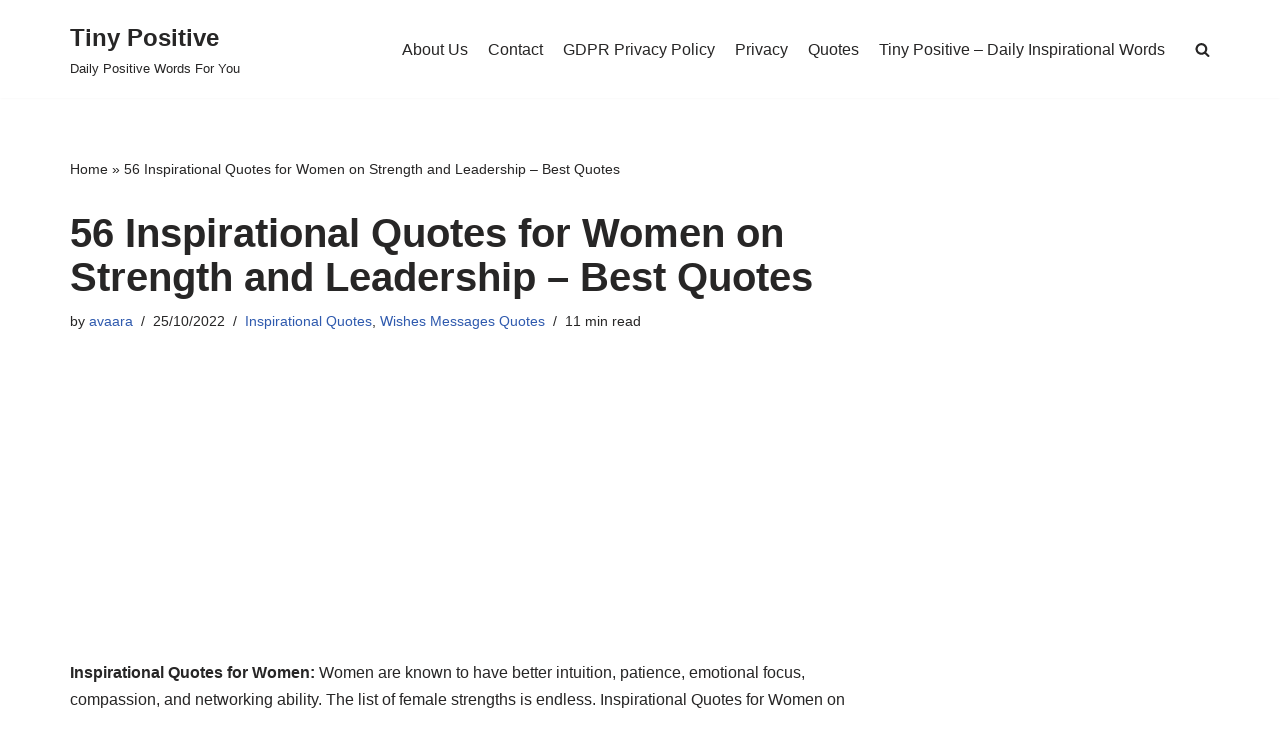

--- FILE ---
content_type: text/html; charset=UTF-8
request_url: https://tinypositive.com/inspirational-quotes-for-women-on-strength/
body_size: 28708
content:
<!DOCTYPE html>
<html lang="en-US">

<head>
	
	<meta charset="UTF-8">
	<meta name="viewport" content="width=device-width, initial-scale=1, minimum-scale=1">
	<link rel="profile" href="https://gmpg.org/xfn/11">
			<link rel="pingback" href="https://tinypositive.com/xmlrpc.php">
		<meta name='robots' content='index, follow, max-image-preview:large, max-snippet:-1, max-video-preview:-1' />

	<!-- This site is optimized with the Yoast SEO plugin v26.3 - https://yoast.com/wordpress/plugins/seo/ -->
	<title>56 Inspirational Quotes for Women on Strength and Leadership - Best Quotes &#8211; Tiny Positive</title>
	<link rel="canonical" href="https://tinypositive.com/inspirational-quotes-for-women-on-strength/" />
	<link rel="next" href="https://tinypositive.com/inspirational-quotes-for-women-on-strength/2/" />
	<meta property="og:locale" content="en_US" />
	<meta property="og:type" content="article" />
	<meta property="og:title" content="56 Inspirational Quotes for Women on Strength and Leadership - Best Quotes &#8211; Tiny Positive" />
	<meta property="og:description" content="Inspirational Quotes for Women: Women are known to have better intuition, patience, emotional focus, compassion, and networking ability. The list of female strengths is endless. Inspirational Quotes for Women on Strength and Leadership &#8211; Strong women have turned up, broken many stereotypes, and impacted all of us in the corporate world. Inspirational Quotes for Women&hellip;&nbsp;Read More &raquo;56 Inspirational Quotes for Women on Strength and Leadership &#8211; Best Quotes" />
	<meta property="og:url" content="https://tinypositive.com/inspirational-quotes-for-women-on-strength/" />
	<meta property="og:site_name" content="Tiny Positive" />
	<meta property="article:published_time" content="2024-09-24T01:30:05+00:00" />
	<meta property="og:image" content="https://tinypositive.com/wp-content/uploads/2022/08/Inspirational-Quotes-for-Women-on-Strength-and-Leadership-Best-Quotes.png" />
	<meta property="og:image:width" content="880" />
	<meta property="og:image:height" content="550" />
	<meta property="og:image:type" content="image/png" />
	<meta name="author" content="avaara" />
	<meta name="twitter:card" content="summary_large_image" />
	<meta name="twitter:label1" content="Written by" />
	<meta name="twitter:data1" content="avaara" />
	<meta name="twitter:label2" content="Est. reading time" />
	<meta name="twitter:data2" content="12 minutes" />
	<script type="application/ld+json" class="yoast-schema-graph">{"@context":"https://schema.org","@graph":[{"@type":"Article","@id":"https://tinypositive.com/inspirational-quotes-for-women-on-strength/#article","isPartOf":{"@id":"https://tinypositive.com/inspirational-quotes-for-women-on-strength/"},"author":{"name":"avaara","@id":"https://tinypositive.com/#/schema/person/e660f5ccbfcfe82fcbcf9a6802ce665e"},"headline":"56 Inspirational Quotes for Women on Strength and Leadership &#8211; Best Quotes","datePublished":"2024-09-24T01:30:05+00:00","mainEntityOfPage":{"@id":"https://tinypositive.com/inspirational-quotes-for-women-on-strength/"},"wordCount":1704,"commentCount":0,"publisher":{"@id":"https://tinypositive.com/#/schema/person/e660f5ccbfcfe82fcbcf9a6802ce665e"},"image":{"@id":"https://tinypositive.com/inspirational-quotes-for-women-on-strength/#primaryimage"},"thumbnailUrl":"https://tinypositive.com/wp-content/uploads/2022/08/Inspirational-Quotes-for-Women-on-Strength-and-Leadership-Best-Quotes.png","keywords":["best","inspirational","leadership","quotes","strength","women"],"articleSection":["Inspirational Quotes","Wishes Messages Quotes"],"inLanguage":"en-US","potentialAction":[{"@type":"CommentAction","name":"Comment","target":["https://tinypositive.com/inspirational-quotes-for-women-on-strength/#respond"]}]},{"@type":"WebPage","@id":"https://tinypositive.com/inspirational-quotes-for-women-on-strength/","url":"https://tinypositive.com/inspirational-quotes-for-women-on-strength/","name":"56 Inspirational Quotes for Women on Strength and Leadership - Best Quotes &#8211; Tiny Positive","isPartOf":{"@id":"https://tinypositive.com/#website"},"primaryImageOfPage":{"@id":"https://tinypositive.com/inspirational-quotes-for-women-on-strength/#primaryimage"},"image":{"@id":"https://tinypositive.com/inspirational-quotes-for-women-on-strength/#primaryimage"},"thumbnailUrl":"https://tinypositive.com/wp-content/uploads/2022/08/Inspirational-Quotes-for-Women-on-Strength-and-Leadership-Best-Quotes.png","datePublished":"2024-09-24T01:30:05+00:00","inLanguage":"en-US","potentialAction":[{"@type":"ReadAction","target":["https://tinypositive.com/inspirational-quotes-for-women-on-strength/"]}]},{"@type":"ImageObject","inLanguage":"en-US","@id":"https://tinypositive.com/inspirational-quotes-for-women-on-strength/#primaryimage","url":"https://tinypositive.com/wp-content/uploads/2022/08/Inspirational-Quotes-for-Women-on-Strength-and-Leadership-Best-Quotes.png","contentUrl":"https://tinypositive.com/wp-content/uploads/2022/08/Inspirational-Quotes-for-Women-on-Strength-and-Leadership-Best-Quotes.png","width":880,"height":550,"caption":"Inspirational Quotes for Women on Strength and Leadership Best Quotes"},{"@type":"WebSite","@id":"https://tinypositive.com/#website","url":"https://tinypositive.com/","name":"Tiny Positive","description":"Daily Positive Words For You","publisher":{"@id":"https://tinypositive.com/#/schema/person/e660f5ccbfcfe82fcbcf9a6802ce665e"},"potentialAction":[{"@type":"SearchAction","target":{"@type":"EntryPoint","urlTemplate":"https://tinypositive.com/?s={search_term_string}"},"query-input":{"@type":"PropertyValueSpecification","valueRequired":true,"valueName":"search_term_string"}}],"inLanguage":"en-US"},{"@type":["Person","Organization"],"@id":"https://tinypositive.com/#/schema/person/e660f5ccbfcfe82fcbcf9a6802ce665e","name":"avaara","image":{"@type":"ImageObject","inLanguage":"en-US","@id":"https://tinypositive.com/#/schema/person/image/","url":"https://secure.gravatar.com/avatar/a34a3f51870db94964617ba6d8d92301d7c04ef783879a3fd024d312792aa397?s=96&d=mm&r=g","contentUrl":"https://secure.gravatar.com/avatar/a34a3f51870db94964617ba6d8d92301d7c04ef783879a3fd024d312792aa397?s=96&d=mm&r=g","caption":"avaara"},"logo":{"@id":"https://tinypositive.com/#/schema/person/image/"},"description":"Avaara is an experienced content writer and the founder of tinypositive.com. She specializes in crafting engaging and accessible content that focuses on relationship communication, emotional intelligence,, positive psychology, personal growth, and mindfulness. With a focus on practical tips and heartfelt stories, she inspires a more joyful and mindful approach to daily living. When not writing, you can find her enjoying a cup of tea or exploring new nature trails."}]}</script>
	<!-- / Yoast SEO plugin. -->


<link rel='dns-prefetch' href='//stats.wp.com' />
<link rel="alternate" type="application/rss+xml" title="Tiny Positive &raquo; Feed" href="https://tinypositive.com/feed/" />
<link rel="alternate" type="application/rss+xml" title="Tiny Positive &raquo; Comments Feed" href="https://tinypositive.com/comments/feed/" />
<link rel="alternate" type="application/rss+xml" title="Tiny Positive &raquo; 56 Inspirational Quotes for Women on Strength and Leadership &#8211; Best Quotes Comments Feed" href="https://tinypositive.com/inspirational-quotes-for-women-on-strength/feed/" />
<link rel="alternate" title="oEmbed (JSON)" type="application/json+oembed" href="https://tinypositive.com/wp-json/oembed/1.0/embed?url=https%3A%2F%2Ftinypositive.com%2Finspirational-quotes-for-women-on-strength%2F" />
<link rel="alternate" title="oEmbed (XML)" type="text/xml+oembed" href="https://tinypositive.com/wp-json/oembed/1.0/embed?url=https%3A%2F%2Ftinypositive.com%2Finspirational-quotes-for-women-on-strength%2F&#038;format=xml" />
<style id='wp-img-auto-sizes-contain-inline-css'>
img:is([sizes=auto i],[sizes^="auto," i]){contain-intrinsic-size:3000px 1500px}
/*# sourceURL=wp-img-auto-sizes-contain-inline-css */
</style>
<style id='wp-emoji-styles-inline-css'>

	img.wp-smiley, img.emoji {
		display: inline !important;
		border: none !important;
		box-shadow: none !important;
		height: 1em !important;
		width: 1em !important;
		margin: 0 0.07em !important;
		vertical-align: -0.1em !important;
		background: none !important;
		padding: 0 !important;
	}
/*# sourceURL=wp-emoji-styles-inline-css */
</style>
<style id='wp-block-library-inline-css'>
:root{--wp-block-synced-color:#7a00df;--wp-block-synced-color--rgb:122,0,223;--wp-bound-block-color:var(--wp-block-synced-color);--wp-editor-canvas-background:#ddd;--wp-admin-theme-color:#007cba;--wp-admin-theme-color--rgb:0,124,186;--wp-admin-theme-color-darker-10:#006ba1;--wp-admin-theme-color-darker-10--rgb:0,107,160.5;--wp-admin-theme-color-darker-20:#005a87;--wp-admin-theme-color-darker-20--rgb:0,90,135;--wp-admin-border-width-focus:2px}@media (min-resolution:192dpi){:root{--wp-admin-border-width-focus:1.5px}}.wp-element-button{cursor:pointer}:root .has-very-light-gray-background-color{background-color:#eee}:root .has-very-dark-gray-background-color{background-color:#313131}:root .has-very-light-gray-color{color:#eee}:root .has-very-dark-gray-color{color:#313131}:root .has-vivid-green-cyan-to-vivid-cyan-blue-gradient-background{background:linear-gradient(135deg,#00d084,#0693e3)}:root .has-purple-crush-gradient-background{background:linear-gradient(135deg,#34e2e4,#4721fb 50%,#ab1dfe)}:root .has-hazy-dawn-gradient-background{background:linear-gradient(135deg,#faaca8,#dad0ec)}:root .has-subdued-olive-gradient-background{background:linear-gradient(135deg,#fafae1,#67a671)}:root .has-atomic-cream-gradient-background{background:linear-gradient(135deg,#fdd79a,#004a59)}:root .has-nightshade-gradient-background{background:linear-gradient(135deg,#330968,#31cdcf)}:root .has-midnight-gradient-background{background:linear-gradient(135deg,#020381,#2874fc)}:root{--wp--preset--font-size--normal:16px;--wp--preset--font-size--huge:42px}.has-regular-font-size{font-size:1em}.has-larger-font-size{font-size:2.625em}.has-normal-font-size{font-size:var(--wp--preset--font-size--normal)}.has-huge-font-size{font-size:var(--wp--preset--font-size--huge)}.has-text-align-center{text-align:center}.has-text-align-left{text-align:left}.has-text-align-right{text-align:right}.has-fit-text{white-space:nowrap!important}#end-resizable-editor-section{display:none}.aligncenter{clear:both}.items-justified-left{justify-content:flex-start}.items-justified-center{justify-content:center}.items-justified-right{justify-content:flex-end}.items-justified-space-between{justify-content:space-between}.screen-reader-text{border:0;clip-path:inset(50%);height:1px;margin:-1px;overflow:hidden;padding:0;position:absolute;width:1px;word-wrap:normal!important}.screen-reader-text:focus{background-color:#ddd;clip-path:none;color:#444;display:block;font-size:1em;height:auto;left:5px;line-height:normal;padding:15px 23px 14px;text-decoration:none;top:5px;width:auto;z-index:100000}html :where(.has-border-color){border-style:solid}html :where([style*=border-top-color]){border-top-style:solid}html :where([style*=border-right-color]){border-right-style:solid}html :where([style*=border-bottom-color]){border-bottom-style:solid}html :where([style*=border-left-color]){border-left-style:solid}html :where([style*=border-width]){border-style:solid}html :where([style*=border-top-width]){border-top-style:solid}html :where([style*=border-right-width]){border-right-style:solid}html :where([style*=border-bottom-width]){border-bottom-style:solid}html :where([style*=border-left-width]){border-left-style:solid}html :where(img[class*=wp-image-]){height:auto;max-width:100%}:where(figure){margin:0 0 1em}html :where(.is-position-sticky){--wp-admin--admin-bar--position-offset:var(--wp-admin--admin-bar--height,0px)}@media screen and (max-width:600px){html :where(.is-position-sticky){--wp-admin--admin-bar--position-offset:0px}}
.has-text-align-justify{text-align:justify;}

/*# sourceURL=wp-block-library-inline-css */
</style><style id='wp-block-button-inline-css'>
.wp-block-button__link{align-content:center;box-sizing:border-box;cursor:pointer;display:inline-block;height:100%;text-align:center;word-break:break-word}.wp-block-button__link.aligncenter{text-align:center}.wp-block-button__link.alignright{text-align:right}:where(.wp-block-button__link){border-radius:9999px;box-shadow:none;padding:calc(.667em + 2px) calc(1.333em + 2px);text-decoration:none}.wp-block-button[style*=text-decoration] .wp-block-button__link{text-decoration:inherit}.wp-block-buttons>.wp-block-button.has-custom-width{max-width:none}.wp-block-buttons>.wp-block-button.has-custom-width .wp-block-button__link{width:100%}.wp-block-buttons>.wp-block-button.has-custom-font-size .wp-block-button__link{font-size:inherit}.wp-block-buttons>.wp-block-button.wp-block-button__width-25{width:calc(25% - var(--wp--style--block-gap, .5em)*.75)}.wp-block-buttons>.wp-block-button.wp-block-button__width-50{width:calc(50% - var(--wp--style--block-gap, .5em)*.5)}.wp-block-buttons>.wp-block-button.wp-block-button__width-75{width:calc(75% - var(--wp--style--block-gap, .5em)*.25)}.wp-block-buttons>.wp-block-button.wp-block-button__width-100{flex-basis:100%;width:100%}.wp-block-buttons.is-vertical>.wp-block-button.wp-block-button__width-25{width:25%}.wp-block-buttons.is-vertical>.wp-block-button.wp-block-button__width-50{width:50%}.wp-block-buttons.is-vertical>.wp-block-button.wp-block-button__width-75{width:75%}.wp-block-button.is-style-squared,.wp-block-button__link.wp-block-button.is-style-squared{border-radius:0}.wp-block-button.no-border-radius,.wp-block-button__link.no-border-radius{border-radius:0!important}:root :where(.wp-block-button .wp-block-button__link.is-style-outline),:root :where(.wp-block-button.is-style-outline>.wp-block-button__link){border:2px solid;padding:.667em 1.333em}:root :where(.wp-block-button .wp-block-button__link.is-style-outline:not(.has-text-color)),:root :where(.wp-block-button.is-style-outline>.wp-block-button__link:not(.has-text-color)){color:currentColor}:root :where(.wp-block-button .wp-block-button__link.is-style-outline:not(.has-background)),:root :where(.wp-block-button.is-style-outline>.wp-block-button__link:not(.has-background)){background-color:initial;background-image:none}
/*# sourceURL=https://tinypositive.com/wp-includes/blocks/button/style.min.css */
</style>
<style id='wp-block-heading-inline-css'>
h1:where(.wp-block-heading).has-background,h2:where(.wp-block-heading).has-background,h3:where(.wp-block-heading).has-background,h4:where(.wp-block-heading).has-background,h5:where(.wp-block-heading).has-background,h6:where(.wp-block-heading).has-background{padding:1.25em 2.375em}h1.has-text-align-left[style*=writing-mode]:where([style*=vertical-lr]),h1.has-text-align-right[style*=writing-mode]:where([style*=vertical-rl]),h2.has-text-align-left[style*=writing-mode]:where([style*=vertical-lr]),h2.has-text-align-right[style*=writing-mode]:where([style*=vertical-rl]),h3.has-text-align-left[style*=writing-mode]:where([style*=vertical-lr]),h3.has-text-align-right[style*=writing-mode]:where([style*=vertical-rl]),h4.has-text-align-left[style*=writing-mode]:where([style*=vertical-lr]),h4.has-text-align-right[style*=writing-mode]:where([style*=vertical-rl]),h5.has-text-align-left[style*=writing-mode]:where([style*=vertical-lr]),h5.has-text-align-right[style*=writing-mode]:where([style*=vertical-rl]),h6.has-text-align-left[style*=writing-mode]:where([style*=vertical-lr]),h6.has-text-align-right[style*=writing-mode]:where([style*=vertical-rl]){rotate:180deg}
/*# sourceURL=https://tinypositive.com/wp-includes/blocks/heading/style.min.css */
</style>
<style id='wp-block-buttons-inline-css'>
.wp-block-buttons{box-sizing:border-box}.wp-block-buttons.is-vertical{flex-direction:column}.wp-block-buttons.is-vertical>.wp-block-button:last-child{margin-bottom:0}.wp-block-buttons>.wp-block-button{display:inline-block;margin:0}.wp-block-buttons.is-content-justification-left{justify-content:flex-start}.wp-block-buttons.is-content-justification-left.is-vertical{align-items:flex-start}.wp-block-buttons.is-content-justification-center{justify-content:center}.wp-block-buttons.is-content-justification-center.is-vertical{align-items:center}.wp-block-buttons.is-content-justification-right{justify-content:flex-end}.wp-block-buttons.is-content-justification-right.is-vertical{align-items:flex-end}.wp-block-buttons.is-content-justification-space-between{justify-content:space-between}.wp-block-buttons.aligncenter{text-align:center}.wp-block-buttons:not(.is-content-justification-space-between,.is-content-justification-right,.is-content-justification-left,.is-content-justification-center) .wp-block-button.aligncenter{margin-left:auto;margin-right:auto;width:100%}.wp-block-buttons[style*=text-decoration] .wp-block-button,.wp-block-buttons[style*=text-decoration] .wp-block-button__link{text-decoration:inherit}.wp-block-buttons.has-custom-font-size .wp-block-button__link{font-size:inherit}.wp-block-buttons .wp-block-button__link{width:100%}.wp-block-button.aligncenter{text-align:center}
/*# sourceURL=https://tinypositive.com/wp-includes/blocks/buttons/style.min.css */
</style>
<style id='wp-block-paragraph-inline-css'>
.is-small-text{font-size:.875em}.is-regular-text{font-size:1em}.is-large-text{font-size:2.25em}.is-larger-text{font-size:3em}.has-drop-cap:not(:focus):first-letter{float:left;font-size:8.4em;font-style:normal;font-weight:100;line-height:.68;margin:.05em .1em 0 0;text-transform:uppercase}body.rtl .has-drop-cap:not(:focus):first-letter{float:none;margin-left:.1em}p.has-drop-cap.has-background{overflow:hidden}:root :where(p.has-background){padding:1.25em 2.375em}:where(p.has-text-color:not(.has-link-color)) a{color:inherit}p.has-text-align-left[style*="writing-mode:vertical-lr"],p.has-text-align-right[style*="writing-mode:vertical-rl"]{rotate:180deg}
/*# sourceURL=https://tinypositive.com/wp-includes/blocks/paragraph/style.min.css */
</style>
<style id='wp-block-table-inline-css'>
.wp-block-table{overflow-x:auto}.wp-block-table table{border-collapse:collapse;width:100%}.wp-block-table thead{border-bottom:3px solid}.wp-block-table tfoot{border-top:3px solid}.wp-block-table td,.wp-block-table th{border:1px solid;padding:.5em}.wp-block-table .has-fixed-layout{table-layout:fixed;width:100%}.wp-block-table .has-fixed-layout td,.wp-block-table .has-fixed-layout th{word-break:break-word}.wp-block-table.aligncenter,.wp-block-table.alignleft,.wp-block-table.alignright{display:table;width:auto}.wp-block-table.aligncenter td,.wp-block-table.aligncenter th,.wp-block-table.alignleft td,.wp-block-table.alignleft th,.wp-block-table.alignright td,.wp-block-table.alignright th{word-break:break-word}.wp-block-table .has-subtle-light-gray-background-color{background-color:#f3f4f5}.wp-block-table .has-subtle-pale-green-background-color{background-color:#e9fbe5}.wp-block-table .has-subtle-pale-blue-background-color{background-color:#e7f5fe}.wp-block-table .has-subtle-pale-pink-background-color{background-color:#fcf0ef}.wp-block-table.is-style-stripes{background-color:initial;border-collapse:inherit;border-spacing:0}.wp-block-table.is-style-stripes tbody tr:nth-child(odd){background-color:#f0f0f0}.wp-block-table.is-style-stripes.has-subtle-light-gray-background-color tbody tr:nth-child(odd){background-color:#f3f4f5}.wp-block-table.is-style-stripes.has-subtle-pale-green-background-color tbody tr:nth-child(odd){background-color:#e9fbe5}.wp-block-table.is-style-stripes.has-subtle-pale-blue-background-color tbody tr:nth-child(odd){background-color:#e7f5fe}.wp-block-table.is-style-stripes.has-subtle-pale-pink-background-color tbody tr:nth-child(odd){background-color:#fcf0ef}.wp-block-table.is-style-stripes td,.wp-block-table.is-style-stripes th{border-color:#0000}.wp-block-table.is-style-stripes{border-bottom:1px solid #f0f0f0}.wp-block-table .has-border-color td,.wp-block-table .has-border-color th,.wp-block-table .has-border-color tr,.wp-block-table .has-border-color>*{border-color:inherit}.wp-block-table table[style*=border-top-color] tr:first-child,.wp-block-table table[style*=border-top-color] tr:first-child td,.wp-block-table table[style*=border-top-color] tr:first-child th,.wp-block-table table[style*=border-top-color]>*,.wp-block-table table[style*=border-top-color]>* td,.wp-block-table table[style*=border-top-color]>* th{border-top-color:inherit}.wp-block-table table[style*=border-top-color] tr:not(:first-child){border-top-color:initial}.wp-block-table table[style*=border-right-color] td:last-child,.wp-block-table table[style*=border-right-color] th,.wp-block-table table[style*=border-right-color] tr,.wp-block-table table[style*=border-right-color]>*{border-right-color:inherit}.wp-block-table table[style*=border-bottom-color] tr:last-child,.wp-block-table table[style*=border-bottom-color] tr:last-child td,.wp-block-table table[style*=border-bottom-color] tr:last-child th,.wp-block-table table[style*=border-bottom-color]>*,.wp-block-table table[style*=border-bottom-color]>* td,.wp-block-table table[style*=border-bottom-color]>* th{border-bottom-color:inherit}.wp-block-table table[style*=border-bottom-color] tr:not(:last-child){border-bottom-color:initial}.wp-block-table table[style*=border-left-color] td:first-child,.wp-block-table table[style*=border-left-color] th,.wp-block-table table[style*=border-left-color] tr,.wp-block-table table[style*=border-left-color]>*{border-left-color:inherit}.wp-block-table table[style*=border-style] td,.wp-block-table table[style*=border-style] th,.wp-block-table table[style*=border-style] tr,.wp-block-table table[style*=border-style]>*{border-style:inherit}.wp-block-table table[style*=border-width] td,.wp-block-table table[style*=border-width] th,.wp-block-table table[style*=border-width] tr,.wp-block-table table[style*=border-width]>*{border-style:inherit;border-width:inherit}
/*# sourceURL=https://tinypositive.com/wp-includes/blocks/table/style.min.css */
</style>
<style id='global-styles-inline-css'>
:root{--wp--preset--aspect-ratio--square: 1;--wp--preset--aspect-ratio--4-3: 4/3;--wp--preset--aspect-ratio--3-4: 3/4;--wp--preset--aspect-ratio--3-2: 3/2;--wp--preset--aspect-ratio--2-3: 2/3;--wp--preset--aspect-ratio--16-9: 16/9;--wp--preset--aspect-ratio--9-16: 9/16;--wp--preset--color--black: #000000;--wp--preset--color--cyan-bluish-gray: #abb8c3;--wp--preset--color--white: #ffffff;--wp--preset--color--pale-pink: #f78da7;--wp--preset--color--vivid-red: #cf2e2e;--wp--preset--color--luminous-vivid-orange: #ff6900;--wp--preset--color--luminous-vivid-amber: #fcb900;--wp--preset--color--light-green-cyan: #7bdcb5;--wp--preset--color--vivid-green-cyan: #00d084;--wp--preset--color--pale-cyan-blue: #8ed1fc;--wp--preset--color--vivid-cyan-blue: #0693e3;--wp--preset--color--vivid-purple: #9b51e0;--wp--preset--color--neve-link-color: var(--nv-primary-accent);--wp--preset--color--neve-link-hover-color: var(--nv-secondary-accent);--wp--preset--color--nv-site-bg: var(--nv-site-bg);--wp--preset--color--nv-light-bg: var(--nv-light-bg);--wp--preset--color--nv-dark-bg: var(--nv-dark-bg);--wp--preset--color--neve-text-color: var(--nv-text-color);--wp--preset--color--nv-text-dark-bg: var(--nv-text-dark-bg);--wp--preset--color--nv-c-1: var(--nv-c-1);--wp--preset--color--nv-c-2: var(--nv-c-2);--wp--preset--gradient--vivid-cyan-blue-to-vivid-purple: linear-gradient(135deg,rgb(6,147,227) 0%,rgb(155,81,224) 100%);--wp--preset--gradient--light-green-cyan-to-vivid-green-cyan: linear-gradient(135deg,rgb(122,220,180) 0%,rgb(0,208,130) 100%);--wp--preset--gradient--luminous-vivid-amber-to-luminous-vivid-orange: linear-gradient(135deg,rgb(252,185,0) 0%,rgb(255,105,0) 100%);--wp--preset--gradient--luminous-vivid-orange-to-vivid-red: linear-gradient(135deg,rgb(255,105,0) 0%,rgb(207,46,46) 100%);--wp--preset--gradient--very-light-gray-to-cyan-bluish-gray: linear-gradient(135deg,rgb(238,238,238) 0%,rgb(169,184,195) 100%);--wp--preset--gradient--cool-to-warm-spectrum: linear-gradient(135deg,rgb(74,234,220) 0%,rgb(151,120,209) 20%,rgb(207,42,186) 40%,rgb(238,44,130) 60%,rgb(251,105,98) 80%,rgb(254,248,76) 100%);--wp--preset--gradient--blush-light-purple: linear-gradient(135deg,rgb(255,206,236) 0%,rgb(152,150,240) 100%);--wp--preset--gradient--blush-bordeaux: linear-gradient(135deg,rgb(254,205,165) 0%,rgb(254,45,45) 50%,rgb(107,0,62) 100%);--wp--preset--gradient--luminous-dusk: linear-gradient(135deg,rgb(255,203,112) 0%,rgb(199,81,192) 50%,rgb(65,88,208) 100%);--wp--preset--gradient--pale-ocean: linear-gradient(135deg,rgb(255,245,203) 0%,rgb(182,227,212) 50%,rgb(51,167,181) 100%);--wp--preset--gradient--electric-grass: linear-gradient(135deg,rgb(202,248,128) 0%,rgb(113,206,126) 100%);--wp--preset--gradient--midnight: linear-gradient(135deg,rgb(2,3,129) 0%,rgb(40,116,252) 100%);--wp--preset--font-size--small: 13px;--wp--preset--font-size--medium: 20px;--wp--preset--font-size--large: 36px;--wp--preset--font-size--x-large: 42px;--wp--preset--spacing--20: 0.44rem;--wp--preset--spacing--30: 0.67rem;--wp--preset--spacing--40: 1rem;--wp--preset--spacing--50: 1.5rem;--wp--preset--spacing--60: 2.25rem;--wp--preset--spacing--70: 3.38rem;--wp--preset--spacing--80: 5.06rem;--wp--preset--shadow--natural: 6px 6px 9px rgba(0, 0, 0, 0.2);--wp--preset--shadow--deep: 12px 12px 50px rgba(0, 0, 0, 0.4);--wp--preset--shadow--sharp: 6px 6px 0px rgba(0, 0, 0, 0.2);--wp--preset--shadow--outlined: 6px 6px 0px -3px rgb(255, 255, 255), 6px 6px rgb(0, 0, 0);--wp--preset--shadow--crisp: 6px 6px 0px rgb(0, 0, 0);}:where(.is-layout-flex){gap: 0.5em;}:where(.is-layout-grid){gap: 0.5em;}body .is-layout-flex{display: flex;}.is-layout-flex{flex-wrap: wrap;align-items: center;}.is-layout-flex > :is(*, div){margin: 0;}body .is-layout-grid{display: grid;}.is-layout-grid > :is(*, div){margin: 0;}:where(.wp-block-columns.is-layout-flex){gap: 2em;}:where(.wp-block-columns.is-layout-grid){gap: 2em;}:where(.wp-block-post-template.is-layout-flex){gap: 1.25em;}:where(.wp-block-post-template.is-layout-grid){gap: 1.25em;}.has-black-color{color: var(--wp--preset--color--black) !important;}.has-cyan-bluish-gray-color{color: var(--wp--preset--color--cyan-bluish-gray) !important;}.has-white-color{color: var(--wp--preset--color--white) !important;}.has-pale-pink-color{color: var(--wp--preset--color--pale-pink) !important;}.has-vivid-red-color{color: var(--wp--preset--color--vivid-red) !important;}.has-luminous-vivid-orange-color{color: var(--wp--preset--color--luminous-vivid-orange) !important;}.has-luminous-vivid-amber-color{color: var(--wp--preset--color--luminous-vivid-amber) !important;}.has-light-green-cyan-color{color: var(--wp--preset--color--light-green-cyan) !important;}.has-vivid-green-cyan-color{color: var(--wp--preset--color--vivid-green-cyan) !important;}.has-pale-cyan-blue-color{color: var(--wp--preset--color--pale-cyan-blue) !important;}.has-vivid-cyan-blue-color{color: var(--wp--preset--color--vivid-cyan-blue) !important;}.has-vivid-purple-color{color: var(--wp--preset--color--vivid-purple) !important;}.has-neve-link-color-color{color: var(--wp--preset--color--neve-link-color) !important;}.has-neve-link-hover-color-color{color: var(--wp--preset--color--neve-link-hover-color) !important;}.has-nv-site-bg-color{color: var(--wp--preset--color--nv-site-bg) !important;}.has-nv-light-bg-color{color: var(--wp--preset--color--nv-light-bg) !important;}.has-nv-dark-bg-color{color: var(--wp--preset--color--nv-dark-bg) !important;}.has-neve-text-color-color{color: var(--wp--preset--color--neve-text-color) !important;}.has-nv-text-dark-bg-color{color: var(--wp--preset--color--nv-text-dark-bg) !important;}.has-nv-c-1-color{color: var(--wp--preset--color--nv-c-1) !important;}.has-nv-c-2-color{color: var(--wp--preset--color--nv-c-2) !important;}.has-black-background-color{background-color: var(--wp--preset--color--black) !important;}.has-cyan-bluish-gray-background-color{background-color: var(--wp--preset--color--cyan-bluish-gray) !important;}.has-white-background-color{background-color: var(--wp--preset--color--white) !important;}.has-pale-pink-background-color{background-color: var(--wp--preset--color--pale-pink) !important;}.has-vivid-red-background-color{background-color: var(--wp--preset--color--vivid-red) !important;}.has-luminous-vivid-orange-background-color{background-color: var(--wp--preset--color--luminous-vivid-orange) !important;}.has-luminous-vivid-amber-background-color{background-color: var(--wp--preset--color--luminous-vivid-amber) !important;}.has-light-green-cyan-background-color{background-color: var(--wp--preset--color--light-green-cyan) !important;}.has-vivid-green-cyan-background-color{background-color: var(--wp--preset--color--vivid-green-cyan) !important;}.has-pale-cyan-blue-background-color{background-color: var(--wp--preset--color--pale-cyan-blue) !important;}.has-vivid-cyan-blue-background-color{background-color: var(--wp--preset--color--vivid-cyan-blue) !important;}.has-vivid-purple-background-color{background-color: var(--wp--preset--color--vivid-purple) !important;}.has-neve-link-color-background-color{background-color: var(--wp--preset--color--neve-link-color) !important;}.has-neve-link-hover-color-background-color{background-color: var(--wp--preset--color--neve-link-hover-color) !important;}.has-nv-site-bg-background-color{background-color: var(--wp--preset--color--nv-site-bg) !important;}.has-nv-light-bg-background-color{background-color: var(--wp--preset--color--nv-light-bg) !important;}.has-nv-dark-bg-background-color{background-color: var(--wp--preset--color--nv-dark-bg) !important;}.has-neve-text-color-background-color{background-color: var(--wp--preset--color--neve-text-color) !important;}.has-nv-text-dark-bg-background-color{background-color: var(--wp--preset--color--nv-text-dark-bg) !important;}.has-nv-c-1-background-color{background-color: var(--wp--preset--color--nv-c-1) !important;}.has-nv-c-2-background-color{background-color: var(--wp--preset--color--nv-c-2) !important;}.has-black-border-color{border-color: var(--wp--preset--color--black) !important;}.has-cyan-bluish-gray-border-color{border-color: var(--wp--preset--color--cyan-bluish-gray) !important;}.has-white-border-color{border-color: var(--wp--preset--color--white) !important;}.has-pale-pink-border-color{border-color: var(--wp--preset--color--pale-pink) !important;}.has-vivid-red-border-color{border-color: var(--wp--preset--color--vivid-red) !important;}.has-luminous-vivid-orange-border-color{border-color: var(--wp--preset--color--luminous-vivid-orange) !important;}.has-luminous-vivid-amber-border-color{border-color: var(--wp--preset--color--luminous-vivid-amber) !important;}.has-light-green-cyan-border-color{border-color: var(--wp--preset--color--light-green-cyan) !important;}.has-vivid-green-cyan-border-color{border-color: var(--wp--preset--color--vivid-green-cyan) !important;}.has-pale-cyan-blue-border-color{border-color: var(--wp--preset--color--pale-cyan-blue) !important;}.has-vivid-cyan-blue-border-color{border-color: var(--wp--preset--color--vivid-cyan-blue) !important;}.has-vivid-purple-border-color{border-color: var(--wp--preset--color--vivid-purple) !important;}.has-neve-link-color-border-color{border-color: var(--wp--preset--color--neve-link-color) !important;}.has-neve-link-hover-color-border-color{border-color: var(--wp--preset--color--neve-link-hover-color) !important;}.has-nv-site-bg-border-color{border-color: var(--wp--preset--color--nv-site-bg) !important;}.has-nv-light-bg-border-color{border-color: var(--wp--preset--color--nv-light-bg) !important;}.has-nv-dark-bg-border-color{border-color: var(--wp--preset--color--nv-dark-bg) !important;}.has-neve-text-color-border-color{border-color: var(--wp--preset--color--neve-text-color) !important;}.has-nv-text-dark-bg-border-color{border-color: var(--wp--preset--color--nv-text-dark-bg) !important;}.has-nv-c-1-border-color{border-color: var(--wp--preset--color--nv-c-1) !important;}.has-nv-c-2-border-color{border-color: var(--wp--preset--color--nv-c-2) !important;}.has-vivid-cyan-blue-to-vivid-purple-gradient-background{background: var(--wp--preset--gradient--vivid-cyan-blue-to-vivid-purple) !important;}.has-light-green-cyan-to-vivid-green-cyan-gradient-background{background: var(--wp--preset--gradient--light-green-cyan-to-vivid-green-cyan) !important;}.has-luminous-vivid-amber-to-luminous-vivid-orange-gradient-background{background: var(--wp--preset--gradient--luminous-vivid-amber-to-luminous-vivid-orange) !important;}.has-luminous-vivid-orange-to-vivid-red-gradient-background{background: var(--wp--preset--gradient--luminous-vivid-orange-to-vivid-red) !important;}.has-very-light-gray-to-cyan-bluish-gray-gradient-background{background: var(--wp--preset--gradient--very-light-gray-to-cyan-bluish-gray) !important;}.has-cool-to-warm-spectrum-gradient-background{background: var(--wp--preset--gradient--cool-to-warm-spectrum) !important;}.has-blush-light-purple-gradient-background{background: var(--wp--preset--gradient--blush-light-purple) !important;}.has-blush-bordeaux-gradient-background{background: var(--wp--preset--gradient--blush-bordeaux) !important;}.has-luminous-dusk-gradient-background{background: var(--wp--preset--gradient--luminous-dusk) !important;}.has-pale-ocean-gradient-background{background: var(--wp--preset--gradient--pale-ocean) !important;}.has-electric-grass-gradient-background{background: var(--wp--preset--gradient--electric-grass) !important;}.has-midnight-gradient-background{background: var(--wp--preset--gradient--midnight) !important;}.has-small-font-size{font-size: var(--wp--preset--font-size--small) !important;}.has-medium-font-size{font-size: var(--wp--preset--font-size--medium) !important;}.has-large-font-size{font-size: var(--wp--preset--font-size--large) !important;}.has-x-large-font-size{font-size: var(--wp--preset--font-size--x-large) !important;}
/*# sourceURL=global-styles-inline-css */
</style>

<style id='classic-theme-styles-inline-css'>
/*! This file is auto-generated */
.wp-block-button__link{color:#fff;background-color:#32373c;border-radius:9999px;box-shadow:none;text-decoration:none;padding:calc(.667em + 2px) calc(1.333em + 2px);font-size:1.125em}.wp-block-file__button{background:#32373c;color:#fff;text-decoration:none}
/*# sourceURL=/wp-includes/css/classic-themes.min.css */
</style>
<link rel='stylesheet' id='scriptlesssocialsharing-css' href='https://tinypositive.com/wp-content/plugins/scriptless-social-sharing/includes/css/scriptlesssocialsharing-style.css?ver=3.2.4' media='all' />
<style id='scriptlesssocialsharing-inline-css'>
.scriptlesssocialsharing__buttons a.button { padding: 12px; flex: 1; }@media only screen and (max-width: 767px) { .scriptlesssocialsharing .sss-name { position: absolute; clip: rect(1px, 1px, 1px, 1px); height: 1px; width: 1px; border: 0; overflow: hidden; } }
/*# sourceURL=scriptlesssocialsharing-inline-css */
</style>
<link rel='stylesheet' id='theiaPostSlider-css' href='https://tinypositive.com/wp-content/plugins/theia-post-slider-premium/dist/css/font-theme.css?ver=2.7.5' media='all' />
<style id='theiaPostSlider-inline-css'>


				.theiaPostSlider_nav.fontTheme ._title,
				.theiaPostSlider_nav.fontTheme ._text {
					line-height: 100px;
				}

				.theiaPostSlider_nav.fontTheme ._button,
				.theiaPostSlider_nav.fontTheme ._button svg {
					color: #f08100;
					fill: #f08100;
				}

				.theiaPostSlider_nav.fontTheme ._button ._2 span {
					font-size: 100px;
					line-height: 100px;
				}

				.theiaPostSlider_nav.fontTheme ._button ._2 svg {
					width: 100px;
				}

				.theiaPostSlider_nav.fontTheme ._button:hover,
				.theiaPostSlider_nav.fontTheme ._button:focus,
				.theiaPostSlider_nav.fontTheme ._button:hover svg,
				.theiaPostSlider_nav.fontTheme ._button:focus svg {
					color: #ffa338;
					fill: #ffa338;
				}

				.theiaPostSlider_nav.fontTheme ._disabled,
                .theiaPostSlider_nav.fontTheme ._disabled svg {
					color: #777777 !important;
					fill: #777777 !important;
				}
			
/*# sourceURL=theiaPostSlider-inline-css */
</style>
<link rel='stylesheet' id='crp-style-text-only-css' href='https://tinypositive.com/wp-content/plugins/contextual-related-posts/css/text-only.min.css?ver=3.5.2' media='all' />
<link rel='stylesheet' id='ez-toc-css' href='https://tinypositive.com/wp-content/plugins/easy-table-of-contents/assets/css/screen.min.css?ver=2.0.76' media='all' />
<style id='ez-toc-inline-css'>
div#ez-toc-container .ez-toc-title {font-size: 120%;}div#ez-toc-container .ez-toc-title {font-weight: 500;}div#ez-toc-container ul li , div#ez-toc-container ul li a {font-size: 95%;}div#ez-toc-container ul li , div#ez-toc-container ul li a {font-weight: 500;}div#ez-toc-container nav ul ul li {font-size: 90%;}
/*# sourceURL=ez-toc-inline-css */
</style>
<link rel='stylesheet' id='neve-style-css' href='https://tinypositive.com/wp-content/themes/neve/style-main-new.min.css?ver=3.8.2' media='all' />
<style id='neve-style-inline-css'>
.nv-meta-list li.meta:not(:last-child):after { content:"/" }.nv-meta-list .no-mobile{
			display:none;
		}.nv-meta-list li.last::after{
			content: ""!important;
		}@media (min-width: 769px) {
			.nv-meta-list .no-mobile {
				display: inline-block;
			}
			.nv-meta-list li.last:not(:last-child)::after {
		 		content: "/" !important;
			}
		}
.nav-ul li .caret svg, .nav-ul li .caret img{width:var(--smiconsize, 0.5em);height:var(--smiconsize, 0.5em);}.nav-ul .sub-menu li {border-style: var(--itembstyle);}
 :root{ --container: 748px;--postwidth:100%; --primarybtnbg: var(--nv-primary-accent); --primarybtnhoverbg: var(--nv-primary-accent); --primarybtncolor: #fff; --secondarybtncolor: var(--nv-primary-accent); --primarybtnhovercolor: #fff; --secondarybtnhovercolor: var(--nv-primary-accent);--primarybtnborderradius:3px;--secondarybtnborderradius:3px;--secondarybtnborderwidth:3px;--btnpadding:13px 15px;--primarybtnpadding:13px 15px;--secondarybtnpadding:calc(13px - 3px) calc(15px - 3px); --bodyfontfamily: Arial,Helvetica,sans-serif; --bodyfontsize: 15px; --bodylineheight: 1.6; --bodyletterspacing: 0px; --bodyfontweight: 400; --h1fontsize: 36px; --h1fontweight: 700; --h1lineheight: 1.2; --h1letterspacing: 0px; --h1texttransform: none; --h2fontsize: 28px; --h2fontweight: 700; --h2lineheight: 1.3; --h2letterspacing: 0px; --h2texttransform: none; --h3fontsize: 24px; --h3fontweight: 700; --h3lineheight: 1.4; --h3letterspacing: 0px; --h3texttransform: none; --h4fontsize: 20px; --h4fontweight: 700; --h4lineheight: 1.6; --h4letterspacing: 0px; --h4texttransform: none; --h5fontsize: 16px; --h5fontweight: 700; --h5lineheight: 1.6; --h5letterspacing: 0px; --h5texttransform: none; --h6fontsize: 14px; --h6fontweight: 700; --h6lineheight: 1.6; --h6letterspacing: 0px; --h6texttransform: none;--formfieldborderwidth:2px;--formfieldborderradius:3px; --formfieldbgcolor: var(--nv-site-bg); --formfieldbordercolor: #dddddd; --formfieldcolor: var(--nv-text-color);--formfieldpadding:10px 12px; } .has-neve-button-color-color{ color: var(--nv-primary-accent)!important; } .has-neve-button-color-background-color{ background-color: var(--nv-primary-accent)!important; } .single-post-container .alignfull > [class*="__inner-container"], .single-post-container .alignwide > [class*="__inner-container"]{ max-width:718px } .nv-meta-list{ --avatarsize: 20px; } .single .nv-meta-list{ --avatarsize: 20px; } .nv-post-cover{ --height: 250px;--padding:40px 15px;--justify: flex-start; --textalign: left; --valign: center; } .nv-post-cover .nv-title-meta-wrap, .nv-page-title-wrap, .entry-header{ --textalign: left; } .nv-is-boxed.nv-title-meta-wrap{ --padding:40px 15px; --bgcolor: var(--nv-dark-bg); } .nv-overlay{ --opacity: 50; --blendmode: normal; } .nv-is-boxed.nv-comments-wrap{ --padding:20px; } .nv-is-boxed.comment-respond{ --padding:20px; } .single:not(.single-product), .page{ --c-vspace:0 0 0 0;; } .global-styled{ --bgcolor: var(--nv-site-bg); } .header-top{ --rowbcolor: var(--nv-light-bg); --color: var(--nv-text-color); --bgcolor: var(--nv-site-bg); } .header-main{ --rowbcolor: var(--nv-light-bg); --color: var(--nv-text-color); --bgcolor: var(--nv-site-bg); } .header-bottom{ --rowbcolor: var(--nv-light-bg); --color: var(--nv-text-color); --bgcolor: var(--nv-site-bg); } .header-menu-sidebar-bg{ --justify: flex-start; --textalign: left;--flexg: 1;--wrapdropdownwidth: auto; --color: var(--nv-text-color); --bgcolor: var(--nv-site-bg); } .header-menu-sidebar{ width: 360px; } .builder-item--logo{ --maxwidth: 120px; --fs: 24px;--padding:10px 0;--margin:0; --textalign: left;--justify: flex-start; } .builder-item--nav-icon,.header-menu-sidebar .close-sidebar-panel .navbar-toggle{ --borderradius:0; } .builder-item--nav-icon{ --label-margin:0 5px 0 0;;--padding:10px 15px;--margin:0; } .builder-item--primary-menu{ --hovercolor: var(--nv-secondary-accent); --hovertextcolor: var(--nv-text-color); --activecolor: var(--nv-primary-accent); --spacing: 20px; --height: 25px; --smiconsize: 7px;--padding:0;--margin:0; --fontsize: 1em; --lineheight: 1.6; --letterspacing: 0px; --fontweight: 500; --texttransform: none; --iconsize: 1em; } .builder-item--primary-menu .sub-menu{ --bstyle: none; --itembstyle: none; } .hfg-is-group.has-primary-menu .inherit-ff{ --inheritedfw: 500; } .builder-item--advanced_search_icon_1{ --iconsize: 15px; --formfieldfontsize: 14px;--formfieldborderwidth:2px;--formfieldborderradius:2px; --height: 40px;--padding:0;--margin:0; } .footer-top-inner .row{ grid-template-columns:1fr 1fr 1fr; --valign: flex-start; } .footer-top{ --rowbcolor: var(--nv-light-bg); --color: var(--nv-text-color); --bgcolor: var(--nv-site-bg); } .footer-main-inner .row{ grid-template-columns:1fr 1fr 1fr; --valign: flex-start; } .footer-main{ --rowbcolor: var(--nv-light-bg); --color: var(--nv-text-color); --bgcolor: var(--nv-site-bg); } .footer-bottom-inner .row{ grid-template-columns:1fr 1fr 1fr; --valign: flex-start; } .footer-bottom{ --rowbcolor: var(--nv-light-bg); --color: var(--nv-text-dark-bg); --bgcolor: var(--nv-dark-bg); } .page_header-top{ --rowbcolor: var(--nv-light-bg); --color: var(--nv-text-color); --bgcolor: var(--nv-site-bg); } .page_header-bottom{ --rowbcolor: var(--nv-light-bg); --color: var(--nv-text-color); --bgcolor: var(--nv-site-bg); } .nv-author-biography{ --avatarsize: 96px; --borderradius: 0%; --authorcontentalign: left; } .nv-related-posts{ --relatedcolumns: 1; --relatedContentAlign: left; } .scroll-to-top{ --color: var(--nv-text-dark-bg);--padding:8px 10px; --borderradius: 3px; --bgcolor: var(--nv-primary-accent); --hovercolor: var(--nv-text-dark-bg); --hoverbgcolor: var(--nv-primary-accent);--size:16px; } @media(min-width: 576px){ :root{ --container: 992px;--postwidth:50%;--btnpadding:13px 15px;--primarybtnpadding:13px 15px;--secondarybtnpadding:calc(13px - 3px) calc(15px - 3px); --bodyfontsize: 16px; --bodylineheight: 1.6; --bodyletterspacing: 0px; --h1fontsize: 38px; --h1lineheight: 1.2; --h1letterspacing: 0px; --h2fontsize: 30px; --h2lineheight: 1.2; --h2letterspacing: 0px; --h3fontsize: 26px; --h3lineheight: 1.4; --h3letterspacing: 0px; --h4fontsize: 22px; --h4lineheight: 1.5; --h4letterspacing: 0px; --h5fontsize: 18px; --h5lineheight: 1.6; --h5letterspacing: 0px; --h6fontsize: 14px; --h6lineheight: 1.6; --h6letterspacing: 0px; } .single-post-container .alignfull > [class*="__inner-container"], .single-post-container .alignwide > [class*="__inner-container"]{ max-width:962px } .nv-meta-list{ --avatarsize: 20px; } .single .nv-meta-list{ --avatarsize: 20px; } .nv-post-cover{ --height: 320px;--padding:60px 30px;--justify: flex-start; --textalign: left; --valign: center; } .nv-post-cover .nv-title-meta-wrap, .nv-page-title-wrap, .entry-header{ --textalign: left; } .nv-is-boxed.nv-title-meta-wrap{ --padding:60px 30px; } .nv-is-boxed.nv-comments-wrap{ --padding:30px; } .nv-is-boxed.comment-respond{ --padding:30px; } .single:not(.single-product), .page{ --c-vspace:0 0 0 0;; } .header-menu-sidebar-bg{ --justify: flex-start; --textalign: left;--flexg: 1;--wrapdropdownwidth: auto; } .header-menu-sidebar{ width: 360px; } .builder-item--logo{ --maxwidth: 120px; --fs: 24px;--padding:10px 0;--margin:0; --textalign: left;--justify: flex-start; } .builder-item--nav-icon{ --label-margin:0 5px 0 0;;--padding:10px 15px;--margin:0; } .builder-item--primary-menu{ --spacing: 20px; --height: 25px; --smiconsize: 7px;--padding:0;--margin:0; --fontsize: 1em; --lineheight: 1.6; --letterspacing: 0px; --iconsize: 1em; } .builder-item--advanced_search_icon_1{ --formfieldfontsize: 14px;--formfieldborderwidth:2px;--formfieldborderradius:2px; --height: 40px;--padding:0;--margin:0; } .nv-author-biography{ --avatarsize: 96px; --authorcontentalign: left; } .nv-related-posts{ --relatedcolumns: 1; --relatedContentAlign: left; } .scroll-to-top{ --padding:8px 10px;--size:16px; } }@media(min-width: 960px){ :root{ --container: 1170px;--postwidth:50%;--btnpadding:13px 15px;--primarybtnpadding:13px 15px;--secondarybtnpadding:calc(13px - 3px) calc(15px - 3px); --bodyfontsize: 16px; --bodylineheight: 1.7; --bodyletterspacing: 0px; --h1fontsize: 40px; --h1lineheight: 1.1; --h1letterspacing: 0px; --h2fontsize: 32px; --h2lineheight: 1.2; --h2letterspacing: 0px; --h3fontsize: 28px; --h3lineheight: 1.4; --h3letterspacing: 0px; --h4fontsize: 24px; --h4lineheight: 1.5; --h4letterspacing: 0px; --h5fontsize: 20px; --h5lineheight: 1.6; --h5letterspacing: 0px; --h6fontsize: 16px; --h6lineheight: 1.6; --h6letterspacing: 0px; } body:not(.single):not(.archive):not(.blog):not(.search):not(.error404) .neve-main > .container .col, body.post-type-archive-course .neve-main > .container .col, body.post-type-archive-llms_membership .neve-main > .container .col{ max-width: 70%; } body:not(.single):not(.archive):not(.blog):not(.search):not(.error404) .nv-sidebar-wrap, body.post-type-archive-course .nv-sidebar-wrap, body.post-type-archive-llms_membership .nv-sidebar-wrap{ max-width: 30%; } .neve-main > .archive-container .nv-index-posts.col{ max-width: 70%; } .neve-main > .archive-container .nv-sidebar-wrap{ max-width: 30%; } .neve-main > .single-post-container .nv-single-post-wrap.col{ max-width: 70%; } .single-post-container .alignfull > [class*="__inner-container"], .single-post-container .alignwide > [class*="__inner-container"]{ max-width:789px } .container-fluid.single-post-container .alignfull > [class*="__inner-container"], .container-fluid.single-post-container .alignwide > [class*="__inner-container"]{ max-width:calc(70% + 15px) } .neve-main > .single-post-container .nv-sidebar-wrap{ max-width: 30%; } .nv-meta-list{ --avatarsize: 20px; } .single .nv-meta-list{ --avatarsize: 20px; } .nv-post-cover{ --height: 400px;--padding:60px 40px;--justify: flex-start; --textalign: left; --valign: center; } .nv-post-cover .nv-title-meta-wrap, .nv-page-title-wrap, .entry-header{ --textalign: left; } .nv-is-boxed.nv-title-meta-wrap{ --padding:60px 40px; } .nv-is-boxed.nv-comments-wrap{ --padding:40px; } .nv-is-boxed.comment-respond{ --padding:40px; } .single:not(.single-product), .page{ --c-vspace:0 0 0 0;; } .header-menu-sidebar-bg{ --justify: flex-start; --textalign: left;--flexg: 1;--wrapdropdownwidth: auto; } .header-menu-sidebar{ width: 360px; } .builder-item--logo{ --maxwidth: 120px; --fs: 24px;--padding:10px 0;--margin:0; --textalign: left;--justify: flex-start; } .builder-item--nav-icon{ --label-margin:0 5px 0 0;;--padding:10px 15px;--margin:0; } .builder-item--primary-menu{ --spacing: 20px; --height: 25px; --smiconsize: 7px;--padding:0;--margin:0; --fontsize: 1em; --lineheight: 1.6; --letterspacing: 0px; --iconsize: 1em; } .builder-item--advanced_search_icon_1{ --formfieldfontsize: 14px;--formfieldborderwidth:2px;--formfieldborderradius:2px; --height: 40px;--padding:0;--margin:0; } .nv-author-biography{ --avatarsize: 96px; --authorcontentalign: left; } .nv-related-posts{ --relatedcolumns: 3; --relatedContentAlign: left; } .scroll-to-top{ --padding:8px 10px;--size:16px; } }.scroll-to-top {right: 20px; border: none; position: fixed; bottom: 30px; display: none; opacity: 0; visibility: hidden; transition: opacity 0.3s ease-in-out, visibility 0.3s ease-in-out; align-items: center; justify-content: center; z-index: 999; } @supports (-webkit-overflow-scrolling: touch) { .scroll-to-top { bottom: 74px; } } .scroll-to-top.image { background-position: center; } .scroll-to-top .scroll-to-top-image { width: 100%; height: 100%; } .scroll-to-top .scroll-to-top-label { margin: 0; padding: 5px; } .scroll-to-top:hover { text-decoration: none; } .scroll-to-top.scroll-to-top-left {left: 20px; right: unset;} .scroll-to-top.scroll-show-mobile { display: flex; } @media (min-width: 960px) { .scroll-to-top { display: flex; } }.scroll-to-top { color: var(--color); padding: var(--padding); border-radius: var(--borderradius); background: var(--bgcolor); } .scroll-to-top:hover, .scroll-to-top:focus { color: var(--hovercolor); background: var(--hoverbgcolor); } .scroll-to-top-icon, .scroll-to-top.image .scroll-to-top-image { width: var(--size); height: var(--size); } .scroll-to-top-image { background-image: var(--bgimage); background-size: cover; }:root{--nv-primary-accent:#2f5aae;--nv-secondary-accent:#2f5aae;--nv-site-bg:#ffffff;--nv-light-bg:#f4f5f7;--nv-dark-bg:#121212;--nv-text-color:#272626;--nv-text-dark-bg:#ffffff;--nv-c-1:#9463ae;--nv-c-2:#be574b;--nv-fallback-ff:Arial, Helvetica, sans-serif;}
/*# sourceURL=neve-style-inline-css */
</style>
<link rel='stylesheet' id='neve-blog-pro-css' href='https://tinypositive.com/wp-content/plugins/neve-pro-addon/includes/modules/blog_pro/assets/style.min.css?ver=2.8.3' media='all' />
<link rel='stylesheet' id='hfg_module-css' href='https://tinypositive.com/wp-content/plugins/neve-pro-addon/includes/modules/header_footer_grid/assets/style.min.css?ver=2.8.3' media='all' />
<script src="https://tinypositive.com/wp-includes/js/jquery/jquery.min.js?ver=3.7.1" id="jquery-core-js"></script>
<script src="https://tinypositive.com/wp-includes/js/jquery/jquery-migrate.min.js?ver=3.4.1" id="jquery-migrate-js"></script>
<link rel="https://api.w.org/" href="https://tinypositive.com/wp-json/" /><link rel="alternate" title="JSON" type="application/json" href="https://tinypositive.com/wp-json/wp/v2/posts/8789" /><link rel="EditURI" type="application/rsd+xml" title="RSD" href="https://tinypositive.com/xmlrpc.php?rsd" />
<meta name="generator" content="WordPress 6.9" />
<link rel='shortlink' href='https://tinypositive.com/?p=8789' />
        <style>
            #tps_carousel_container ._button,
            #tps_carousel_container ._button svg {
                color: #f08100;
                fill: #f08100;
            }

            #tps_carousel_container ._button {
                font-size: 100px;
                line-height: 100px;
            }

            #tps_carousel_container ._button svg {
                width: 100px;
                height: 100px;
            }

            #tps_carousel_container ._button:hover,
            #tps_carousel_container ._button:focus,
            #tps_carousel_container ._button:hover svg,
            #tps_carousel_container ._button:focus svg {
                color: #ffa338;
                fill: #ffa338;
            }

            #tps_carousel_container ._disabled,
            #tps_carousel_container ._disabled svg {
                color: #777777 !important;
                fill: #777777 !important;
            }

            #tps_carousel_container ._carousel {
                margin: 0 110px;
            }

            #tps_carousel_container ._prev {
                margin-right: 10px;
            }

            #tps_carousel_container ._next {
                margin-left: 10px;
            }
        </style>
        	<style>img#wpstats{display:none}</style>
		<link rel="icon" href="https://tinypositive.com/wp-content/uploads/2018/12/cropped-tinypositive-favi-32x32.png" sizes="32x32" />
<link rel="icon" href="https://tinypositive.com/wp-content/uploads/2018/12/cropped-tinypositive-favi-192x192.png" sizes="192x192" />
<link rel="apple-touch-icon" href="https://tinypositive.com/wp-content/uploads/2018/12/cropped-tinypositive-favi-180x180.png" />
<meta name="msapplication-TileImage" content="https://tinypositive.com/wp-content/uploads/2018/12/cropped-tinypositive-favi-270x270.png" />
		<style id="wp-custom-css">
			.caption-style-box {
  background-color: #f9f9f9;
  border-left: 4px solid #13aff0;
  padding: 12px 16px;
  margin: 16px 0;
  font-style: normal;
  box-shadow: 0 2px 4px rgba(0,0,0,0.1);
}

.caption-text {
  color: #333;
  font-size: 1rem;
  line-height: 1.5;
}

blockquote{
  display:block;
  background: #fff;
  padding: 5px 5px 5px 5px;
  margin: 0 0 30px;
  position: relative;
	
  /*Font*/
  font-family: Trajan, serif;
  font-size: 24px;
  line-height: 1.2;
	color: #333; 
	

  /*Box Shadow - (Optional)*/
  -moz-box-shadow: 2px 2px 5px #ccc;
  -webkit-box-shadow: 2px 2px 15px #ccc;
  box-shadow: 7px 7px 8px #ccc;

  /*Borders - (Optional)*/
  border-left-style: solid;
  border-left-width: 5px;
  border-left: 7px #efefef solid;
}		</style>
		
	<script async defer data-pin-hover="true" data-pin-tall="true" src="//assets.pinterest.com/js/pinit.js"></script>
<script>
     (adsbygoogle = window.adsbygoogle || []).push({
          google_ad_client: "ca-pub-5483023600857989",
          enable_page_level_ads: true
     });
</script>
<meta name="p:domain_verify" content="503e4f39d8ddae6746822d7a974e0f76"/>
<style>
p.m {
    padding: 5px 10px;
    background: #fbfbfb;
    border-left: 1px solid #f5f1f1;
    border-radius: 3px;
}
</style>
<style id='jetpack-block-button-inline-css'>
.amp-wp-article .wp-block-jetpack-button{color:#fff}.wp-block-jetpack-button:not(.is-style-outline) button{border:none}
/*# sourceURL=https://tinypositive.com/wp-content/plugins/jetpack/_inc/blocks/button/view.css?minify=false */
</style>
<link rel='stylesheet' id='grunion.css-css' href='https://tinypositive.com/wp-content/plugins/jetpack/jetpack_vendor/automattic/jetpack-forms/src/../dist/contact-form/css/grunion.css?ver=13.4.4' media='all' />
</head>

<body  class="wp-singular post-template-default single single-post postid-8789 single-format-standard wp-theme-neve theiaPostSlider_body theiaPostSlider_bodyWithMultiplePages  nv-blog-grid nv-sidebar-right menu_sidebar_slide_left" id="neve_body"  >
<div class="wrapper">
	
	<header class="header"  >
		<a class="neve-skip-link show-on-focus" href="#content" >
			Skip to content		</a>
		<div id="header-grid"  class="hfg_header site-header">
	
<nav class="header--row header-main hide-on-mobile hide-on-tablet layout-full-contained nv-navbar header--row"
	data-row-id="main" data-show-on="desktop">

	<div
		class="header--row-inner header-main-inner">
		<div class="container">
			<div
				class="row row--wrapper"
				data-section="hfg_header_layout_main" >
				<div class="hfg-slot left"><div class="builder-item desktop-left"><div class="item--inner builder-item--logo"
		data-section="title_tagline"
		data-item-id="logo">
	
<div class="site-logo">
	<a class="brand" href="https://tinypositive.com/" title="← Tiny Positive"
			aria-label="Tiny Positive Daily Positive Words For You" rel="home"><div class="nv-title-tagline-wrap"><p class="site-title">Tiny Positive</p><small>Daily Positive Words For You</small></div></a></div>
	</div>

</div></div><div class="hfg-slot right"><div class="builder-item has-nav"><div class="item--inner builder-item--primary-menu has_menu"
		data-section="header_menu_primary"
		data-item-id="primary-menu">
	<div class="nv-nav-wrap">
	<div role="navigation" class="nav-menu-primary submenu-style-plain"
			aria-label="Primary Menu">

		<ul id="nv-primary-navigation-main" class="primary-menu-ul nav-ul"><li class="page_item page-item-26651"><a href="https://tinypositive.com/about-us/">About Us</a></li><li class="page_item page-item-290"><a href="https://tinypositive.com/contact/">Contact</a></li><li class="page_item page-item-9704"><a href="https://tinypositive.com/gdpr-privacy-policy/">GDPR Privacy Policy</a></li><li class="page_item page-item-286"><a href="https://tinypositive.com/privacy/">Privacy</a></li><li class="page_item page-item-3347"><a href="https://tinypositive.com/quotes/">Quotes</a></li><li class="page_item page-item-2381"><a href="https://tinypositive.com/home/">Tiny Positive &#8211; Daily Inspirational Words</a></li></ul>	</div>
</div>

	</div>

</div><div class="builder-item desktop-left"><div class="item--inner builder-item--advanced_search_icon_1"
		data-section="advanced_search_icon_1"
		data-item-id="advanced_search_icon_1">
	<div class="nv-search-icon-component" >
	<div  class="menu-item-nav-search canvas">
		<a aria-label="Search" href="#" class="nv-icon nv-search" >
				<svg width="15" height="15" viewBox="0 0 1792 1792" xmlns="http://www.w3.org/2000/svg"><path d="M1216 832q0-185-131.5-316.5t-316.5-131.5-316.5 131.5-131.5 316.5 131.5 316.5 316.5 131.5 316.5-131.5 131.5-316.5zm512 832q0 52-38 90t-90 38q-54 0-90-38l-343-342q-179 124-399 124-143 0-273.5-55.5t-225-150-150-225-55.5-273.5 55.5-273.5 150-225 225-150 273.5-55.5 273.5 55.5 225 150 150 225 55.5 273.5q0 220-124 399l343 343q37 37 37 90z" /></svg>
			</a>		<div class="nv-nav-search" aria-label="search">
			<div class="form-wrap container responsive-search">
				
<form role="search"
	method="get"
	class="search-form"
	action="https://tinypositive.com/">
	<label>
		<span class="screen-reader-text">Search for...</span>
	</label><input type="hidden" name="form-instance" value="advanced_search_icon_1">
	<input type="search"
		class="search-field"
		aria-label="Search"
		placeholder="Search for..."
		value=""
		name="s"/>
	<button type="submit"
			class="search-submit nv-submit nv-submit"
			aria-label="Search">
					<span class="nv-search-icon-wrap">
				<span class="nv-icon nv-search" >
				<svg width="15" height="15" viewBox="0 0 1792 1792" xmlns="http://www.w3.org/2000/svg"><path d="M1216 832q0-185-131.5-316.5t-316.5-131.5-316.5 131.5-131.5 316.5 131.5 316.5 316.5 131.5 316.5-131.5 131.5-316.5zm512 832q0 52-38 90t-90 38q-54 0-90-38l-343-342q-179 124-399 124-143 0-273.5-55.5t-225-150-150-225-55.5-273.5 55.5-273.5 150-225 225-150 273.5-55.5 273.5 55.5 225 150 150 225 55.5 273.5q0 220-124 399l343 343q37 37 37 90z" /></svg>
			</span>			</span>
			</button>
	</form>
			</div>
							<div class="close-container container responsive-search">
					<button  class="close-responsive-search" aria-label="Close"
											>
						<svg width="50" height="50" viewBox="0 0 20 20" fill="#555555"><path d="M14.95 6.46L11.41 10l3.54 3.54l-1.41 1.41L10 11.42l-3.53 3.53l-1.42-1.42L8.58 10L5.05 6.47l1.42-1.42L10 8.58l3.54-3.53z"/></svg>
					</button>
				</div>
					</div>
	</div>
</div>
	</div>

</div></div>							</div>
		</div>
	</div>
</nav>


<nav class="header--row header-main hide-on-desktop layout-full-contained nv-navbar header--row"
	data-row-id="main" data-show-on="mobile">

	<div
		class="header--row-inner header-main-inner">
		<div class="container">
			<div
				class="row row--wrapper"
				data-section="hfg_header_layout_main" >
				<div class="hfg-slot left"><div class="builder-item tablet-left mobile-left"><div class="item--inner builder-item--logo"
		data-section="title_tagline"
		data-item-id="logo">
	
<div class="site-logo">
	<a class="brand" href="https://tinypositive.com/" title="← Tiny Positive"
			aria-label="Tiny Positive Daily Positive Words For You" rel="home"><div class="nv-title-tagline-wrap"><p class="site-title">Tiny Positive</p><small>Daily Positive Words For You</small></div></a></div>
	</div>

</div></div><div class="hfg-slot right"><div class="builder-item tablet-left mobile-left"><div class="item--inner builder-item--nav-icon"
		data-section="header_menu_icon"
		data-item-id="nav-icon">
	<div class="menu-mobile-toggle item-button navbar-toggle-wrapper">
	<button type="button" class=" navbar-toggle"
			value="Navigation Menu"
					aria-label="Navigation Menu "
			aria-expanded="false" onclick="if('undefined' !== typeof toggleAriaClick ) { toggleAriaClick() }">
					<span class="bars">
				<span class="icon-bar"></span>
				<span class="icon-bar"></span>
				<span class="icon-bar"></span>
			</span>
					<span class="screen-reader-text">Navigation Menu</span>
	</button>
</div> <!--.navbar-toggle-wrapper-->


	</div>

</div></div>							</div>
		</div>
	</div>
</nav>

<div
		id="header-menu-sidebar" class="header-menu-sidebar tcb menu-sidebar-panel slide_left hfg-pe"
		data-row-id="sidebar">
	<div id="header-menu-sidebar-bg" class="header-menu-sidebar-bg">
				<div class="close-sidebar-panel navbar-toggle-wrapper">
			<button type="button" class="hamburger is-active  navbar-toggle active" 					value="Navigation Menu"
					aria-label="Navigation Menu "
					aria-expanded="false" onclick="if('undefined' !== typeof toggleAriaClick ) { toggleAriaClick() }">
								<span class="bars">
						<span class="icon-bar"></span>
						<span class="icon-bar"></span>
						<span class="icon-bar"></span>
					</span>
								<span class="screen-reader-text">
			Navigation Menu					</span>
			</button>
		</div>
					<div id="header-menu-sidebar-inner" class="header-menu-sidebar-inner tcb ">
						<div class="builder-item has-nav"><div class="item--inner builder-item--primary-menu has_menu"
		data-section="header_menu_primary"
		data-item-id="primary-menu">
	<div class="nv-nav-wrap">
	<div role="navigation" class="nav-menu-primary submenu-style-plain"
			aria-label="Primary Menu">

		<ul id="nv-primary-navigation-sidebar" class="primary-menu-ul nav-ul"><li class="page_item page-item-26651"><a href="https://tinypositive.com/about-us/">About Us</a></li><li class="page_item page-item-290"><a href="https://tinypositive.com/contact/">Contact</a></li><li class="page_item page-item-9704"><a href="https://tinypositive.com/gdpr-privacy-policy/">GDPR Privacy Policy</a></li><li class="page_item page-item-286"><a href="https://tinypositive.com/privacy/">Privacy</a></li><li class="page_item page-item-3347"><a href="https://tinypositive.com/quotes/">Quotes</a></li><li class="page_item page-item-2381"><a href="https://tinypositive.com/home/">Tiny Positive &#8211; Daily Inspirational Words</a></li></ul>	</div>
</div>

	</div>

</div>					</div>
	</div>
</div>
<div class="header-menu-sidebar-overlay hfg-ov hfg-pe" onclick="if('undefined' !== typeof toggleAriaClick ) { toggleAriaClick() }"></div>
</div>
<div id="page-header-grid"  class="hfg_page_header page-header">
	</div>
	</header>

	<style>.is-menu-sidebar .header-menu-sidebar { visibility: visible; }.is-menu-sidebar.menu_sidebar_slide_left .header-menu-sidebar { transform: translate3d(0, 0, 0); left: 0; }.is-menu-sidebar.menu_sidebar_slide_right .header-menu-sidebar { transform: translate3d(0, 0, 0); right: 0; }.is-menu-sidebar.menu_sidebar_pull_right .header-menu-sidebar, .is-menu-sidebar.menu_sidebar_pull_left .header-menu-sidebar { transform: translateX(0); }.is-menu-sidebar.menu_sidebar_dropdown .header-menu-sidebar { height: auto; }.is-menu-sidebar.menu_sidebar_dropdown .header-menu-sidebar-inner { max-height: 400px; padding: 20px 0; }.is-menu-sidebar.menu_sidebar_full_canvas .header-menu-sidebar { opacity: 1; }.header-menu-sidebar .menu-item-nav-search:not(.floating) { pointer-events: none; }.header-menu-sidebar .menu-item-nav-search .is-menu-sidebar & { pointer-events: unset; }.nav-ul li:focus-within .wrap.active + .sub-menu { opacity: 1; visibility: visible; }.nav-ul li.neve-mega-menu:focus-within .wrap.active + .sub-menu { display: grid; }.nav-ul li > .wrap { display: flex; align-items: center; position: relative; padding: 0 4px; }.nav-ul:not(.menu-mobile):not(.neve-mega-menu) > li > .wrap > a { padding-top: 1px }</style>

	
	<main id="content" class="neve-main">

	<div class="container single-post-container">
		<div class="row">
						<article id="post-8789"
					class="nv-single-post-wrap col post-8789 post type-post status-publish format-standard has-post-thumbnail hentry category-inspirational-quotes category-wishes-messages-quotes tag-best tag-inspirational tag-leadership tag-quotes tag-strength tag-women">
				<div class="entry-header" ><div class="nv-title-meta-wrap"><small class="nv--yoast-breadcrumb neve-breadcrumbs-wrapper"><span><span><a href="https://tinypositive.com/">Home</a></span> » <span class="breadcrumb_last" aria-current="page">56 Inspirational Quotes for Women on Strength and Leadership &#8211; Best Quotes</span></span></small><h1 class="title entry-title">56 Inspirational Quotes for Women on Strength and Leadership &#8211; Best Quotes</h1><ul class="nv-meta-list"><li  class="meta author vcard "><span class="author-name fn">by <a href="https://tinypositive.com/author/avaara/" title="Posts by avaara" rel="author">avaara</a></span></li><li class="meta date posted-on nv-show-updated "><time class="updated" datetime="2022-10-25T05:15:13+00:00">25/10/2022</time></li><li class="meta category "><a href="https://tinypositive.com/category/quotes/inspirational-quotes/" rel="category tag">Inspirational Quotes</a>, <a href="https://tinypositive.com/category/wishes-messages-quotes/" rel="category tag">Wishes Messages Quotes</a></li><li class="meta reading-time last">11 min read</li></ul></div></div><div class="nv-content-wrap entry-content"><div class='code-block code-block-4' style='margin: 8px auto; text-align: center; display: block; clear: both;'>
<script async src="//pagead2.googlesyndication.com/pagead/js/adsbygoogle.js"></script>
<!-- 300x250 -->
<ins class="adsbygoogle"
     style="display:inline-block;width:300px;height:250px"
     data-ad-client="ca-pub-5483023600857989"
     data-ad-slot="3352593062"></ins>
<script>
(adsbygoogle = window.adsbygoogle || []).push({});
</script></div>
<div id="tps_slideContainer_8789" class="theiaPostSlider_slides"><div class="theiaPostSlider_preloadedSlide">

<p><strong>Inspirational Quotes for Women:</strong> Women are known to have better intuition, patience, emotional focus, compassion, and networking ability. The list of female strengths is endless. Inspirational Quotes for Women on Strength and Leadership &#8211; Strong women have turned up, broken many stereotypes, and impacted all of us in the corporate world.</p>
<p><img fetchpriority="high" decoding="async" class="aligncenter size-full wp-image-8793" title="Inspirational Quotes for Women on Strength and Leadership Best Quotes" src="https://tinypositive.com/wp-content/uploads/2022/08/Inspirational-Quotes-for-Women-on-Strength-and-Leadership-Best-Quotes.png" alt="Inspirational Quotes for Women on Strength and Leadership Best Quotes" width="880" height="550" srcset="https://tinypositive.com/wp-content/uploads/2022/08/Inspirational-Quotes-for-Women-on-Strength-and-Leadership-Best-Quotes.png 880w, https://tinypositive.com/wp-content/uploads/2022/08/Inspirational-Quotes-for-Women-on-Strength-and-Leadership-Best-Quotes-300x188.png 300w, https://tinypositive.com/wp-content/uploads/2022/08/Inspirational-Quotes-for-Women-on-Strength-and-Leadership-Best-Quotes-150x94.png 150w, https://tinypositive.com/wp-content/uploads/2022/08/Inspirational-Quotes-for-Women-on-Strength-and-Leadership-Best-Quotes-768x480.png 768w" sizes="(max-width: 880px) 100vw, 880px" /></p><div class='code-block code-block-1' style='margin: 8px auto; text-align: center; display: block; clear: both;'>
<script async src="//pagead2.googlesyndication.com/pagead/js/adsbygoogle.js"></script>
<!-- ExplorePic 600 -->
<ins class="adsbygoogle"
     style="display:inline-block;width:300px;height:600px"
     data-ad-client="ca-pub-5483023600857989"
     data-ad-slot="7697012804"></ins>
<script>
(adsbygoogle = window.adsbygoogle || []).push({});
</script></div>

<h2>Inspirational Quotes for Women</h2>
<p><strong>1.</strong> “Making the decision to not follow a system, or someone else’s rules has allowed me to really dig into what my own strengths and gifts are without spending time feeling jaded or wasteful.” &#8211; Ishita Gupta (Founder, Fear.less Magazine)</p>
<p><img decoding="async" class="aligncenter size-full wp-image-14686" title="powerful quotes for confident and strong women" src="https://tinypositive.com/wp-content/uploads/2022/12/powerful-quotes-for-confident-and-strong-women.jpg" alt="powerful quotes for confident and strong women" width="634" height="640" srcset="https://tinypositive.com/wp-content/uploads/2022/12/powerful-quotes-for-confident-and-strong-women.jpg 634w, https://tinypositive.com/wp-content/uploads/2022/12/powerful-quotes-for-confident-and-strong-women-297x300.jpg 297w, https://tinypositive.com/wp-content/uploads/2022/12/powerful-quotes-for-confident-and-strong-women-150x150.jpg 150w" sizes="(max-width: 634px) 100vw, 634px" /></p>
<p><strong>2.</strong> “Success is an exception, so be exceptional.” &#8211; Malti Bhojwani (Professional Coach and Author)</p>
<p><img decoding="async" class="aligncenter size-full wp-image-14692" title="inspirational quotes for women breaking barriers" src="https://tinypositive.com/wp-content/uploads/2022/12/inspirational-quotes-for-women-breaking-barriers.jpg" alt="inspirational quotes for women breaking barriers" width="634" height="640" srcset="https://tinypositive.com/wp-content/uploads/2022/12/inspirational-quotes-for-women-breaking-barriers.jpg 634w, https://tinypositive.com/wp-content/uploads/2022/12/inspirational-quotes-for-women-breaking-barriers-297x300.jpg 297w, https://tinypositive.com/wp-content/uploads/2022/12/inspirational-quotes-for-women-breaking-barriers-150x150.jpg 150w" sizes="(max-width: 634px) 100vw, 634px" /></p>
<p><strong>3.</strong> “A good leader is able to paint a picture of a vision for the future and then enlist others to go on the journey with her. A truly conscious leader recognizes that it is not about her, but that the team is looking to her for inspiration and direction. Keeping her ego in check is essential.” &#8211; Tamra Ryan (CEO, Women’s Bean Project)</p><div class='code-block code-block-6' style='margin: 8px auto; text-align: center; display: block; clear: both;'>
<script async src="//pagead2.googlesyndication.com/pagead/js/adsbygoogle.js"></script>
<!-- 300x250 -->
<ins class="adsbygoogle"
     style="display:inline-block;width:300px;height:250px"
     data-ad-client="ca-pub-5483023600857989"
     data-ad-slot="3352593062"></ins>
<script>
(adsbygoogle = window.adsbygoogle || []).push({});
</script></div>

<p><img loading="lazy" decoding="async" class="aligncenter size-full wp-image-14689" title="strong women quotes about overcoming adversity" src="https://tinypositive.com/wp-content/uploads/2022/12/strong-women-quotes-about-overcoming-adversity.jpg" alt="strong women quotes about overcoming adversity" width="634" height="640" srcset="https://tinypositive.com/wp-content/uploads/2022/12/strong-women-quotes-about-overcoming-adversity.jpg 634w, https://tinypositive.com/wp-content/uploads/2022/12/strong-women-quotes-about-overcoming-adversity-297x300.jpg 297w, https://tinypositive.com/wp-content/uploads/2022/12/strong-women-quotes-about-overcoming-adversity-150x150.jpg 150w" sizes="auto, (max-width: 634px) 100vw, 634px" /></p>
<p><strong>4.</strong> “Doubt is a killer. You just have to know who you are and what you stand for.” – Jennifer Lopez</p>
<p><img loading="lazy" decoding="async" class="aligncenter size-full wp-image-14694" title="motivating quotes for women’s strength and determination" src="https://tinypositive.com/wp-content/uploads/2022/12/motivating-quotes-for-womens-strength-and-determination.jpg" alt="motivating quotes for women’s strength and determination" width="634" height="640" srcset="https://tinypositive.com/wp-content/uploads/2022/12/motivating-quotes-for-womens-strength-and-determination.jpg 634w, https://tinypositive.com/wp-content/uploads/2022/12/motivating-quotes-for-womens-strength-and-determination-297x300.jpg 297w, https://tinypositive.com/wp-content/uploads/2022/12/motivating-quotes-for-womens-strength-and-determination-150x150.jpg 150w" sizes="auto, (max-width: 634px) 100vw, 634px" /></p>
<p><strong>5.</strong> “We realize the importance of our voices only when we are silenced.” — Malala Yousafzai</p><div class='code-block code-block-5' style='margin: 8px auto; text-align: center; display: block; clear: both;'>
<script async src="https://pagead2.googlesyndication.com/pagead/js/adsbygoogle.js"></script>
<ins class="adsbygoogle"
     style="display:block"
     data-ad-format="autorelaxed"
     data-ad-client="ca-pub-5483023600857989"
     data-ad-slot="1167620860"></ins>
<script>
     (adsbygoogle = window.adsbygoogle || []).push({});
</script></div>

<p><img loading="lazy" decoding="async" class="aligncenter size-full wp-image-14693" title="inspiring quotes for women who lead with strength" src="https://tinypositive.com/wp-content/uploads/2022/12/inspiring-quotes-for-women-who-lead-with-strength.jpg" alt="inspiring quotes for women who lead with strength" width="634" height="640" srcset="https://tinypositive.com/wp-content/uploads/2022/12/inspiring-quotes-for-women-who-lead-with-strength.jpg 634w, https://tinypositive.com/wp-content/uploads/2022/12/inspiring-quotes-for-women-who-lead-with-strength-297x300.jpg 297w, https://tinypositive.com/wp-content/uploads/2022/12/inspiring-quotes-for-women-who-lead-with-strength-150x150.jpg 150w" sizes="auto, (max-width: 634px) 100vw, 634px" /></p>
<p><strong>6.</strong> “Leadership should be more participative than directive, more enabling than performing.”—Mary D. Poole</p><div class='code-block code-block-7' style='margin: 8px auto; text-align: center; display: block; clear: both;'>
<script async src="//pagead2.googlesyndication.com/pagead/js/adsbygoogle.js"></script>
<!-- 300x250 -->
<ins class="adsbygoogle"
     style="display:inline-block;width:300px;height:250px"
     data-ad-client="ca-pub-5483023600857989"
     data-ad-slot="3352593062"></ins>
<script>
(adsbygoogle = window.adsbygoogle || []).push({});
</script></div>

<p><img loading="lazy" decoding="async" class="aligncenter size-full wp-image-14691" title="honor and respect women inspirational quotes" src="https://tinypositive.com/wp-content/uploads/2022/12/honor-and-respect-women-inspirational-quotes.jpg" alt="honor and respect women inspirational quotes" width="634" height="587" srcset="https://tinypositive.com/wp-content/uploads/2022/12/honor-and-respect-women-inspirational-quotes.jpg 634w, https://tinypositive.com/wp-content/uploads/2022/12/honor-and-respect-women-inspirational-quotes-300x278.jpg 300w, https://tinypositive.com/wp-content/uploads/2022/12/honor-and-respect-women-inspirational-quotes-150x139.jpg 150w" sizes="auto, (max-width: 634px) 100vw, 634px" /></p>
<p><strong>7.</strong> “I alone cannot change the world, but I can cast a stone across the water to create many ripples.”—Mother Teresa</p>
<p><img loading="lazy" decoding="async" class="aligncenter size-full wp-image-14695" title="positive quotes about respecting women’s strength" src="https://tinypositive.com/wp-content/uploads/2022/12/positive-quotes-about-respecting-womens-strength.jpg" alt="positive quotes about respecting women’s strength" width="634" height="640" srcset="https://tinypositive.com/wp-content/uploads/2022/12/positive-quotes-about-respecting-womens-strength.jpg 634w, https://tinypositive.com/wp-content/uploads/2022/12/positive-quotes-about-respecting-womens-strength-297x300.jpg 297w, https://tinypositive.com/wp-content/uploads/2022/12/positive-quotes-about-respecting-womens-strength-150x150.jpg 150w" sizes="auto, (max-width: 634px) 100vw, 634px" /></p>
<p><strong>8.</strong> “Never doubt that a small group of thoughtful committed citizens can change the world. Indeed, it is the only thing that ever has.”—Margaret Mead</p>
<p><img loading="lazy" decoding="async" class="aligncenter size-full wp-image-14687" title="quotes on respect for women’s equality and dignity" src="https://tinypositive.com/wp-content/uploads/2022/12/quotes-on-respect-for-womens-equality-and-dignity.jpg" alt="quotes on respect for women’s equality and dignity" width="634" height="587" srcset="https://tinypositive.com/wp-content/uploads/2022/12/quotes-on-respect-for-womens-equality-and-dignity.jpg 634w, https://tinypositive.com/wp-content/uploads/2022/12/quotes-on-respect-for-womens-equality-and-dignity-300x278.jpg 300w, https://tinypositive.com/wp-content/uploads/2022/12/quotes-on-respect-for-womens-equality-and-dignity-150x139.jpg 150w" sizes="auto, (max-width: 634px) 100vw, 634px" /></p>
<p><strong>9.</strong> &#8220;Leadership is a two-way street, loyalty up and loyalty down. Respect for one&#8217;s superiors; care for one&#8217;s crew.&#8221;—Grace Hopper</p>
<p><img loading="lazy" decoding="async" class="aligncenter size-full wp-image-14691" title="honor and respect women inspirational quotes" src="https://tinypositive.com/wp-content/uploads/2022/12/honor-and-respect-women-inspirational-quotes.jpg" alt="honor and respect women inspirational quotes" width="634" height="587" srcset="https://tinypositive.com/wp-content/uploads/2022/12/honor-and-respect-women-inspirational-quotes.jpg 634w, https://tinypositive.com/wp-content/uploads/2022/12/honor-and-respect-women-inspirational-quotes-300x278.jpg 300w, https://tinypositive.com/wp-content/uploads/2022/12/honor-and-respect-women-inspirational-quotes-150x139.jpg 150w" sizes="auto, (max-width: 634px) 100vw, 634px" /></p>
<p><strong>10.</strong> “I have broken many glass ceilings &#8211; so I know it can be done.” &#8211; Helen Clark (Former New Zealand Prime Minister and UNDP Administrator)</p>
<figure id="attachment_14688" aria-describedby="caption-attachment-14688" style="width: 634px" class="wp-caption aligncenter"><img loading="lazy" decoding="async" class="size-full wp-image-14688" title="quotes on the power of respecting women" src="https://tinypositive.com/wp-content/uploads/2022/12/quotes-on-the-power-of-respecting-women.jpg" alt="quotes on the power of respecting women" width="634" height="587" srcset="https://tinypositive.com/wp-content/uploads/2022/12/quotes-on-the-power-of-respecting-women.jpg 634w, https://tinypositive.com/wp-content/uploads/2022/12/quotes-on-the-power-of-respecting-women-300x278.jpg 300w, https://tinypositive.com/wp-content/uploads/2022/12/quotes-on-the-power-of-respecting-women-150x139.jpg 150w" sizes="auto, (max-width: 634px) 100vw, 634px" /><figcaption id="caption-attachment-14688" class="wp-caption-text">quotes on the power of respecting women</figcaption></figure>

</div></div><div id="tps_nav_lower_8789" class="theiaPostSlider_nav _center fontTheme _lower _slide_number_0"><div class="_buttons"><a rel="prev" href="https://tinypositive.com/deep-meaningful-quotes/" class="_button _prev _another_post"><span class="_1"></span><span class="_2" ><svg xmlns="http://www.w3.org/2000/svg" viewBox="0 0 100 100"><path d="M15.975 35.75c.039-.16.082-.16.914-.16 1.125.082 3.141-.504 4.789-.238.641.078 1.648-.203 3.211 0 1.953-.344 3.379.176 5.65-.633.34-.102.268.223 1.021.152.402-.043.352-.363 1.535-.223 1.355.156 3.086.016 4.73.016 1.648 0 2.934-.336 6.949-.676 1.645-.145 2.936-.887 4.137-.285 1.832.914 8.195 3.695 15.023 7.07.145.07.746.41 1.125-.484.766-1.418 1.207-1.004 3.898-.922 1.924-.078.496-1.555 2.609-1.508 3.254.07 4.531.34 9.281.242 1.93-.039 2.453-.109 2.488 1.254v28.902c.004.441-.199.887-.799.887-2.092-.078-5.025-.121-9.443.039-2.047.078-2.527-.766-3.213-4.348-.299-1.555-1.486-.727-3.172-1.203-1.529-.602-1.811-4.262-1.811-4.262-.018-.824-.461-.844-.723-.723-5.984 2.531-12.311-1.305-12.453-.645-1.102 3.023-4.117 2.793-4.5 2.012.082 1.363-2.008 2.488-2.648 2.168-2.309-1.223-2.352-2.109-3.957-2.672-2.934-1.266-2.309-2.641-5.121-2.793-2.051-.109-2.73-.449-3.215-.883-2.129-2.086-.281-4.859 1.004-5.785-.48-2.168 2.652-4.809 3.375-6.617-.965-.02-2.434-.242-4.699-1.012-1.184-.406-.902.188-2.973-.023-2.793-.25-3.859-.539-4.742-.941-.516-.238-3.215-.18-4.617-.664-4.458-.644-3.755-4.659-3.653-5.042zm51.254 25.469c.164.672.285 1.301 1.318 1.352 3.947.301 3.336-.582 3.584-1.031.723-5.656.645-16.43.084-19.203-.486-2.367-1.412-2.129-4.42-1.961-.924.047-.383.891-.324 1.562.242 2.73.402 4.18.324 9.238-.082 5.062-.797 9.078-.566 10.043zm-34.946-6.907c.264.34 1.344.359 2.027.52.723.168 2.973.422 2.633-.762-.484-1.047-.535-1.188-1.547-1.406-.886-.195-3.457.563-3.113 1.648zM17.42 38.484c.32.246 2.984 1.539 6.105 1.043 1.77-.281.846.406 3.777.406 1.285-.086 2.086-.086 2.488-.168 1.285.488 3.777.523 4.584.328.982-.25 1.443-.566 2.328-.086.881.484 2.814 1.148 5.701.805 3.375-.402 3.195-1.055 3.535-.805.785.598-.82 1.699.844 2.973.855.656 1.77-1.965 2.613-1.926.504.07.602.531.359 1.086-.113.262-1.117 1.75-.281 2.367 1.367 1.008 3.816-2.008 5.707-.762.441.34-.031.824-.562.762-.912-.109-2.453.77-3.094 1.328-.844.762-3.254 1.926-4.141 2.289-3.133 1.285-4.174.324-4.738 1.125-.48.602-1.457-.305-2.57-.484-2.102-.344-6.93 1.387-6.469 2.453.176.352.504.324.936.242.451-.074.623-.082 1.225.012 1.367.207 1.242.77 1.977.672.969-.137.102-.504 3.418-.422.961 0 1.484-.066 2.129.34.32-.266 1.084-.625 1.605-.164 1.203-.242.777-.383 2.814.082 2.744.625 3.291-.496 4.564-1.121.34-.156.566-.277 1.23-.176 5.062.613 2.873.598 9.891.172 2.43-.461 3.371-1.77 3.27-5.062-.199-3.734-1-3.215-3.051-4.098-8.316-3.695-13.898-6.867-16.066-6.707-6.148.082-5.023 1.207-13.137.965-2.57-.32-2.492 1-3.453.844-.727-.402-.129-.789-2.613-.562-5.043.461-6.047-.398-6.508.398-.617 1.07-.602 1.742-3.875 1.465a4.378 4.378 0 01-.512-.055c-.401-.098-.421.145-.03.441zm2.711-1.148c.562-.109.984-1 .422-1.203l-3.492.32c-.051-.004-.129.082-.121.109-.118 1.278 2.249.965 3.191.774z"/><path d="M50 5c24.853 0 45 20.147 45 45S74.853 95 50 95 5 74.853 5 50 25.147 5 50 5zm0 86c22.607 0 41-18.393 41-41S72.607 9 50 9 9 27.393 9 50s18.393 41 41 41z"/></svg></span><span class="_3">Prev post</span></a><span class="_text">1 of 2</span><a rel="next" href="https://tinypositive.com/inspirational-quotes-for-women-on-strength/2/" class="_button _next"><span class="_1">Next</span><span class="_2" ><svg xmlns="http://www.w3.org/2000/svg" viewBox="0 0 100 100"><path d="M84.025 35.75c-.039-.16-.082-.16-.914-.16-1.125.082-3.141-.504-4.789-.238-.641.078-1.648-.203-3.211 0-1.953-.344-3.379.176-5.65-.633-.34-.102-.268.223-1.021.152-.402-.043-.352-.363-1.535-.223-1.355.156-3.086.016-4.73.016-1.648 0-2.934-.336-6.949-.676-1.645-.145-2.936-.887-4.137-.285-1.832.914-8.195 3.695-15.023 7.07-.145.07-.746.41-1.125-.484-.766-1.418-1.207-1.004-3.898-.922-1.924-.078-.496-1.555-2.609-1.508-3.254.07-4.531.34-9.281.242-1.93-.039-2.453-.109-2.488 1.254v28.902c-.004.441.199.887.799.887 2.092-.078 5.025-.121 9.443.039 2.047.078 2.527-.766 3.213-4.348.299-1.555 1.486-.727 3.172-1.203 1.529-.602 1.811-4.262 1.811-4.262.018-.824.461-.844.723-.723 5.984 2.531 12.311-1.305 12.453-.645 1.102 3.023 4.117 2.793 4.5 2.012-.082 1.363 2.008 2.488 2.648 2.168 2.309-1.223 2.352-2.109 3.957-2.672 2.934-1.266 2.309-2.641 5.121-2.793 2.051-.109 2.73-.449 3.215-.883 2.129-2.086.281-4.859-1.004-5.785.48-2.168-2.652-4.809-3.375-6.617.965-.02 2.434-.242 4.699-1.012 1.184-.406.902.188 2.973-.023 2.793-.25 3.859-.539 4.742-.941.516-.238 3.215-.18 4.617-.664 4.458-.644 3.755-4.659 3.653-5.042zM32.771 61.219c-.164.672-.285 1.301-1.318 1.352-3.947.301-3.336-.582-3.584-1.031-.723-5.656-.645-16.43-.084-19.203.486-2.367 1.412-2.129 4.42-1.961.924.047.383.891.324 1.562-.242 2.73-.402 4.18-.324 9.238.082 5.062.797 9.078.566 10.043zm34.946-6.907c-.264.34-1.344.359-2.027.52-.723.168-2.973.422-2.633-.762.484-1.047.535-1.188 1.547-1.406.886-.195 3.457.563 3.113 1.648zM82.58 38.484c-.32.246-2.984 1.539-6.105 1.043-1.77-.281-.846.406-3.777.406-1.285-.086-2.086-.086-2.488-.168-1.285.488-3.777.523-4.584.328-.982-.25-1.443-.566-2.328-.086-.881.484-2.814 1.148-5.701.805-3.375-.402-3.195-1.055-3.535-.805-.785.598.82 1.699-.844 2.973-.855.656-1.77-1.965-2.613-1.926-.504.07-.602.531-.359 1.086.113.262 1.117 1.75.281 2.367-1.367 1.008-3.816-2.008-5.707-.762-.441.34.031.824.562.762.912-.109 2.453.77 3.094 1.328.844.762 3.254 1.926 4.141 2.289 3.133 1.285 4.174.324 4.738 1.125.48.602 1.457-.305 2.57-.484 2.102-.344 6.93 1.387 6.469 2.453-.176.352-.504.324-.936.242-.451-.074-.623-.082-1.225.012-1.367.207-1.242.77-1.977.672-.969-.137-.102-.504-3.418-.422-.961 0-1.484-.066-2.129.34-.32-.266-1.084-.625-1.605-.164-1.203-.242-.777-.383-2.814.082-2.744.625-3.291-.496-4.564-1.121-.34-.156-.566-.277-1.23-.176-5.062.613-2.873.598-9.891.172-2.43-.461-3.371-1.77-3.27-5.062.199-3.734 1-3.215 3.051-4.098 8.316-3.695 13.898-6.867 16.066-6.707 6.148.082 5.023 1.207 13.137.965 2.57-.32 2.492 1 3.453.844.727-.402.129-.789 2.613-.562 5.043.461 6.047-.398 6.508.398.617 1.07.602 1.742 3.875 1.465.27-.02.352-.027.512-.055.401-.098.421.145.03.441zm-2.711-1.148c-.562-.109-.984-1-.422-1.203l3.492.32c.051-.004.129.082.121.109.118 1.278-2.249.965-3.191.774z"/><path d="M50 5C25.147 5 5 25.147 5 50s20.147 45 45 45 45-20.147 45-45S74.853 5 50 5zm0 86C27.393 91 9 72.607 9 50S27.393 9 50 9s41 18.393 41 41-18.393 41-41 41z"/></svg></span><span class="_3"></span></a></div><div class="_title"><span class="_helper">Use your &leftarrow; &rightarrow; (arrow) keys to browse</span></div></div><div class="theiaPostSlider_footer _footer"></div><p><!-- END THEIA POST SLIDER --></p>
<div class="scriptlesssocialsharing"><h3 class="scriptlesssocialsharing__heading">Share this post:</h3><div class="scriptlesssocialsharing__buttons"><a class="button twitter" target="_blank" href="https://twitter.com/intent/tweet?text=56%20Inspirational%20Quotes%20for%20Women%20on%20Strength%20and%20Leadership%20%E2%80%93%20Best%20Quotes&#038;url=https%3A%2F%2Ftinypositive.com%2Finspirational-quotes-for-women-on-strength%2F" rel="noopener noreferrer nofollow"><svg viewbox="0 0 512 512" class="scriptlesssocialsharing__icon twitter" fill="currentcolor" height="1em" width="1em" aria-hidden="true" focusable="false" role="img"><!--! Font Awesome Pro 6.4.2 by @fontawesome - https://fontawesome.com License - https://fontawesome.com/license (Commercial License) Copyright 2023 Fonticons, Inc. --><path d="M389.2 48h70.6L305.6 224.2 487 464H345L233.7 318.6 106.5 464H35.8L200.7 275.5 26.8 48H172.4L272.9 180.9 389.2 48zM364.4 421.8h39.1L151.1 88h-42L364.4 421.8z"></path></svg>
<span class="sss-name"><span class="screen-reader-text">Share on </span>X (Twitter)</span></a><a class="button facebook" target="_blank" href="https://www.facebook.com/sharer/sharer.php?u=https%3A%2F%2Ftinypositive.com%2Finspirational-quotes-for-women-on-strength%2F" rel="noopener noreferrer nofollow"><svg viewbox="0 0 512 512" class="scriptlesssocialsharing__icon facebook" fill="currentcolor" height="1em" width="1em" aria-hidden="true" focusable="false" role="img"><!-- Font Awesome Free 5.15.4 by @fontawesome - https://fontawesome.com License - https://fontawesome.com/license/free (Icons: CC BY 4.0, Fonts: SIL OFL 1.1, Code: MIT License) --><path d="M504 256C504 119 393 8 256 8S8 119 8 256c0 123.78 90.69 226.38 209.25 245V327.69h-63V256h63v-54.64c0-62.15 37-96.48 93.67-96.48 27.14 0 55.52 4.84 55.52 4.84v61h-31.28c-30.8 0-40.41 19.12-40.41 38.73V256h68.78l-11 71.69h-57.78V501C413.31 482.38 504 379.78 504 256z"></path></svg>
<span class="sss-name"><span class="screen-reader-text">Share on </span>Facebook</span></a><a class="button pinterest" target="_blank" href="https://pinterest.com/pin/create/button/?url=https%3A%2F%2Ftinypositive.com%2Finspirational-quotes-for-women-on-strength%2F&#038;media=https%3A%2F%2Ftinypositive.com%2Fwp-content%2Fuploads%2F2022%2F08%2FInspirational-Quotes-for-Women-on-Strength-and-Leadership-Best-Quotes.png&#038;description=56%20Inspirational%20Quotes%20for%20Women%20on%20Strength%20and%20Leadership%20%E2%80%93%20Best%20Quotes" rel="noopener noreferrer nofollow" data-pin-no-hover="true" data-pin-custom="true" data-pin-do="skip" data-pin-description="56 Inspirational Quotes for Women on Strength and Leadership – Best Quotes"><svg viewbox="0 0 496 512" class="scriptlesssocialsharing__icon pinterest" fill="currentcolor" height="1em" width="1em" aria-hidden="true" focusable="false" role="img"><!-- Font Awesome Free 5.15.4 by @fontawesome - https://fontawesome.com License - https://fontawesome.com/license/free (Icons: CC BY 4.0, Fonts: SIL OFL 1.1, Code: MIT License) --><path d="M496 256c0 137-111 248-248 248-25.6 0-50.2-3.9-73.4-11.1 10.1-16.5 25.2-43.5 30.8-65 3-11.6 15.4-59 15.4-59 8.1 15.4 31.7 28.5 56.8 28.5 74.8 0 128.7-68.8 128.7-154.3 0-81.9-66.9-143.2-152.9-143.2-107 0-163.9 71.8-163.9 150.1 0 36.4 19.4 81.7 50.3 96.1 4.7 2.2 7.2 1.2 8.3-3.3.8-3.4 5-20.3 6.9-28.1.6-2.5.3-4.7-1.7-7.1-10.1-12.5-18.3-35.3-18.3-56.6 0-54.7 41.4-107.6 112-107.6 60.9 0 103.6 41.5 103.6 100.9 0 67.1-33.9 113.6-78 113.6-24.3 0-42.6-20.1-36.7-44.8 7-29.5 20.5-61.3 20.5-82.6 0-19-10.2-34.9-31.4-34.9-24.9 0-44.9 25.7-44.9 60.2 0 22 7.4 36.8 7.4 36.8s-24.5 103.8-29 123.2c-5 21.4-3 51.6-.9 71.2C65.4 450.9 0 361.1 0 256 0 119 111 8 248 8s248 111 248 248z"></path></svg>
<span class="sss-name"><span class="screen-reader-text">Share on </span>Pinterest</span></a><a class="button reddit" target="_blank" href="https://www.reddit.com/submit?url=https%3A%2F%2Ftinypositive.com%2Finspirational-quotes-for-women-on-strength%2F" rel="noopener noreferrer nofollow"><svg viewbox="0 0 512 512" class="scriptlesssocialsharing__icon reddit" fill="currentcolor" height="1em" width="1em" aria-hidden="true" focusable="false" role="img"><!-- Font Awesome Free 5.15.4 by @fontawesome - https://fontawesome.com License - https://fontawesome.com/license/free (Icons: CC BY 4.0, Fonts: SIL OFL 1.1, Code: MIT License) --><path d="M440.3 203.5c-15 0-28.2 6.2-37.9 15.9-35.7-24.7-83.8-40.6-137.1-42.3L293 52.3l88.2 19.8c0 21.6 17.6 39.2 39.2 39.2 22 0 39.7-18.1 39.7-39.7s-17.6-39.7-39.7-39.7c-15.4 0-28.7 9.3-35.3 22l-97.4-21.6c-4.9-1.3-9.7 2.2-11 7.1L246.3 177c-52.9 2.2-100.5 18.1-136.3 42.8-9.7-10.1-23.4-16.3-38.4-16.3-55.6 0-73.8 74.6-22.9 100.1-1.8 7.9-2.6 16.3-2.6 24.7 0 83.8 94.4 151.7 210.3 151.7 116.4 0 210.8-67.9 210.8-151.7 0-8.4-.9-17.2-3.1-25.1 49.9-25.6 31.5-99.7-23.8-99.7zM129.4 308.9c0-22 17.6-39.7 39.7-39.7 21.6 0 39.2 17.6 39.2 39.7 0 21.6-17.6 39.2-39.2 39.2-22 .1-39.7-17.6-39.7-39.2zm214.3 93.5c-36.4 36.4-139.1 36.4-175.5 0-4-3.5-4-9.7 0-13.7 3.5-3.5 9.7-3.5 13.2 0 27.8 28.5 120 29 149 0 3.5-3.5 9.7-3.5 13.2 0 4.1 4 4.1 10.2.1 13.7zm-.8-54.2c-21.6 0-39.2-17.6-39.2-39.2 0-22 17.6-39.7 39.2-39.7 22 0 39.7 17.6 39.7 39.7-.1 21.5-17.7 39.2-39.7 39.2z"></path></svg>
<span class="sss-name"><span class="screen-reader-text">Share on </span>Reddit</span></a><a class="button whatsapp" target="_blank" href="https://api.whatsapp.com/send?text=56%20Inspirational%20Quotes%20for%20Women%20on%20Strength%20and%20Leadership%20%E2%80%93%20Best%20Quotes%20%E2%80%94%20https%3A%2F%2Ftinypositive.com%2Finspirational-quotes-for-women-on-strength%2F" rel="noopener noreferrer nofollow"><svg viewbox="0 0 448 512" class="scriptlesssocialsharing__icon whatsapp" fill="currentcolor" height="1em" width="1em" aria-hidden="true" focusable="false" role="img"><!-- Font Awesome Free 5.15.4 by @fontawesome - https://fontawesome.com License - https://fontawesome.com/license/free (Icons: CC BY 4.0, Fonts: SIL OFL 1.1, Code: MIT License) --><path d="M380.9 97.1C339 55.1 283.2 32 223.9 32c-122.4 0-222 99.6-222 222 0 39.1 10.2 77.3 29.6 111L0 480l117.7-30.9c32.4 17.7 68.9 27 106.1 27h.1c122.3 0 224.1-99.6 224.1-222 0-59.3-25.2-115-67.1-157zm-157 341.6c-33.2 0-65.7-8.9-94-25.7l-6.7-4-69.8 18.3L72 359.2l-4.4-7c-18.5-29.4-28.2-63.3-28.2-98.2 0-101.7 82.8-184.5 184.6-184.5 49.3 0 95.6 19.2 130.4 54.1 34.8 34.9 56.2 81.2 56.1 130.5 0 101.8-84.9 184.6-186.6 184.6zm101.2-138.2c-5.5-2.8-32.8-16.2-37.9-18-5.1-1.9-8.8-2.8-12.5 2.8-3.7 5.6-14.3 18-17.6 21.8-3.2 3.7-6.5 4.2-12 1.4-32.6-16.3-54-29.1-75.5-66-5.7-9.8 5.7-9.1 16.3-30.3 1.8-3.7.9-6.9-.5-9.7-1.4-2.8-12.5-30.1-17.1-41.2-4.5-10.8-9.1-9.3-12.5-9.5-3.2-.2-6.9-.2-10.6-.2-3.7 0-9.7 1.4-14.8 6.9-5.1 5.6-19.4 19-19.4 46.3 0 27.3 19.9 53.7 22.6 57.4 2.8 3.7 39.1 59.7 94.8 83.8 35.2 15.2 49 16.5 66.6 13.9 10.7-1.6 32.8-13.4 37.4-26.4 4.6-13 4.6-24.1 3.2-26.4-1.3-2.5-5-3.9-10.5-6.6z"></path></svg>
<span class="sss-name"><span class="screen-reader-text">Share on </span>WhatsApp</span></a></div></div><div class="crp_related     crp-text-only"><h3>Read More:</h3><ul><li><a href="https://tinypositive.com/happy-womens-day-gifs/"     class="crp_link post-24552"><span class="crp_title">Happy Women’s Day GIFs</span></a></li><li><a href="https://tinypositive.com/happy-international-womens-day-images/"     class="crp_link post-12550"><span class="crp_title">75 Happy International Women's Day Images</span></a></li><li><a href="https://tinypositive.com/inspirational-quotes-about-women-empowerment/"     class="crp_link post-3143"><span class="crp_title">38 Inspirational Quotes about Women Empowerment to Inspire for Strength</span></a></li><li><a href="https://tinypositive.com/international-womens-day-quotes/"     class="crp_link post-12585"><span class="crp_title">45 International Women's Day Quotes</span></a></li><li><a href="https://tinypositive.com/womens-empowerment-quotes/"     class="crp_link post-9894"><span class="crp_title">65 Women's Empowerment Quotes - Inspirational Messages</span></a></li><li><a href="https://tinypositive.com/marilyn-monroe-quotes/"     class="crp_link post-8690"><span class="crp_title">50 Best Marilyn Monroe Quotes About Life One-Liners to Inspire You</span></a></li></ul><div class="crp_clear"></div></div><div class='code-block code-block-2' style='margin: 8px auto; text-align: center; display: block; clear: both;'>
<script async src="https://pagead2.googlesyndication.com/pagead/js/adsbygoogle.js"></script>
<ins class="adsbygoogle"
     style="display:block"
     data-ad-format="autorelaxed"
     data-ad-client="ca-pub-5483023600857989"
     data-ad-slot="1167620860"></ins>
<script>
     (adsbygoogle = window.adsbygoogle || []).push({});
</script></div>
<!-- CONTENT END 3 -->
<div data-theia-post-slider-options='{&quot;slideContainer&quot;:&quot;#tps_slideContainer_8789&quot;,&quot;nav&quot;:&quot;.theiaPostSlider_nav&quot;,&quot;navText&quot;:&quot;%{currentSlide} of %{totalSlides}&quot;,&quot;helperText&quot;:&quot;Use your &amp;leftarrow; &amp;rightarrow; (arrow) keys to browse&quot;,&quot;defaultSlide&quot;:0,&quot;transitionEffect&quot;:&quot;none&quot;,&quot;transitionSpeed&quot;:400,&quot;keyboardShortcuts&quot;:true,&quot;scrollAfterRefresh&quot;:true,&quot;numberOfSlides&quot;:2,&quot;slides&quot;:[],&quot;useSlideSources&quot;:null,&quot;themeType&quot;:&quot;font&quot;,&quot;prevText&quot;:&quot;Prev&quot;,&quot;nextText&quot;:&quot;Next&quot;,&quot;buttonWidth&quot;:0,&quot;buttonWidth_post&quot;:0,&quot;postUrl&quot;:&quot;https:\/\/tinypositive.com\/inspirational-quotes-for-women-on-strength\/&quot;,&quot;postId&quot;:8789,&quot;refreshAds&quot;:true,&quot;refreshAdsEveryNSlides&quot;:1,&quot;adRefreshingMechanism&quot;:&quot;page&quot;,&quot;ajaxUrl&quot;:&quot;https:\/\/tinypositive.com\/wp-admin\/admin-ajax.php&quot;,&quot;loopSlides&quot;:false,&quot;scrollTopOffset&quot;:0,&quot;hideNavigationOnFirstSlide&quot;:false,&quot;isRtl&quot;:false,&quot;excludedWords&quot;:[&quot;&quot;],&quot;prevFontIcon&quot;:&quot;&lt;svg xmlns=\&quot;http:\/\/www.w3.org\/2000\/svg\&quot; viewBox=\&quot;0 0 100 100\&quot;&gt;&lt;path d=\&quot;M15.975 35.75c.039-.16.082-.16.914-.16 1.125.082 3.141-.504 4.789-.238.641.078 1.648-.203 3.211 0 1.953-.344 3.379.176 5.65-.633.34-.102.268.223 1.021.152.402-.043.352-.363 1.535-.223 1.355.156 3.086.016 4.73.016 1.648 0 2.934-.336 6.949-.676 1.645-.145 2.936-.887 4.137-.285 1.832.914 8.195 3.695 15.023 7.07.145.07.746.41 1.125-.484.766-1.418 1.207-1.004 3.898-.922 1.924-.078.496-1.555 2.609-1.508 3.254.07 4.531.34 9.281.242 1.93-.039 2.453-.109 2.488 1.254v28.902c.004.441-.199.887-.799.887-2.092-.078-5.025-.121-9.443.039-2.047.078-2.527-.766-3.213-4.348-.299-1.555-1.486-.727-3.172-1.203-1.529-.602-1.811-4.262-1.811-4.262-.018-.824-.461-.844-.723-.723-5.984 2.531-12.311-1.305-12.453-.645-1.102 3.023-4.117 2.793-4.5 2.012.082 1.363-2.008 2.488-2.648 2.168-2.309-1.223-2.352-2.109-3.957-2.672-2.934-1.266-2.309-2.641-5.121-2.793-2.051-.109-2.73-.449-3.215-.883-2.129-2.086-.281-4.859 1.004-5.785-.48-2.168 2.652-4.809 3.375-6.617-.965-.02-2.434-.242-4.699-1.012-1.184-.406-.902.188-2.973-.023-2.793-.25-3.859-.539-4.742-.941-.516-.238-3.215-.18-4.617-.664-4.458-.644-3.755-4.659-3.653-5.042zm51.254 25.469c.164.672.285 1.301 1.318 1.352 3.947.301 3.336-.582 3.584-1.031.723-5.656.645-16.43.084-19.203-.486-2.367-1.412-2.129-4.42-1.961-.924.047-.383.891-.324 1.562.242 2.73.402 4.18.324 9.238-.082 5.062-.797 9.078-.566 10.043zm-34.946-6.907c.264.34 1.344.359 2.027.52.723.168 2.973.422 2.633-.762-.484-1.047-.535-1.188-1.547-1.406-.886-.195-3.457.563-3.113 1.648zM17.42 38.484c.32.246 2.984 1.539 6.105 1.043 1.77-.281.846.406 3.777.406 1.285-.086 2.086-.086 2.488-.168 1.285.488 3.777.523 4.584.328.982-.25 1.443-.566 2.328-.086.881.484 2.814 1.148 5.701.805 3.375-.402 3.195-1.055 3.535-.805.785.598-.82 1.699.844 2.973.855.656 1.77-1.965 2.613-1.926.504.07.602.531.359 1.086-.113.262-1.117 1.75-.281 2.367 1.367 1.008 3.816-2.008 5.707-.762.441.34-.031.824-.562.762-.912-.109-2.453.77-3.094 1.328-.844.762-3.254 1.926-4.141 2.289-3.133 1.285-4.174.324-4.738 1.125-.48.602-1.457-.305-2.57-.484-2.102-.344-6.93 1.387-6.469 2.453.176.352.504.324.936.242.451-.074.623-.082 1.225.012 1.367.207 1.242.77 1.977.672.969-.137.102-.504 3.418-.422.961 0 1.484-.066 2.129.34.32-.266 1.084-.625 1.605-.164 1.203-.242.777-.383 2.814.082 2.744.625 3.291-.496 4.564-1.121.34-.156.566-.277 1.23-.176 5.062.613 2.873.598 9.891.172 2.43-.461 3.371-1.77 3.27-5.062-.199-3.734-1-3.215-3.051-4.098-8.316-3.695-13.898-6.867-16.066-6.707-6.148.082-5.023 1.207-13.137.965-2.57-.32-2.492 1-3.453.844-.727-.402-.129-.789-2.613-.562-5.043.461-6.047-.398-6.508.398-.617 1.07-.602 1.742-3.875 1.465a4.378 4.378 0 01-.512-.055c-.401-.098-.421.145-.03.441zm2.711-1.148c.562-.109.984-1 .422-1.203l-3.492.32c-.051-.004-.129.082-.121.109-.118 1.278 2.249.965 3.191.774z\&quot;\/&gt;&lt;path d=\&quot;M50 5c24.853 0 45 20.147 45 45S74.853 95 50 95 5 74.853 5 50 25.147 5 50 5zm0 86c22.607 0 41-18.393 41-41S72.607 9 50 9 9 27.393 9 50s18.393 41 41 41z\&quot;\/&gt;&lt;\/svg&gt;&quot;,&quot;nextFontIcon&quot;:&quot;&lt;svg xmlns=\&quot;http:\/\/www.w3.org\/2000\/svg\&quot; viewBox=\&quot;0 0 100 100\&quot;&gt;&lt;path d=\&quot;M84.025 35.75c-.039-.16-.082-.16-.914-.16-1.125.082-3.141-.504-4.789-.238-.641.078-1.648-.203-3.211 0-1.953-.344-3.379.176-5.65-.633-.34-.102-.268.223-1.021.152-.402-.043-.352-.363-1.535-.223-1.355.156-3.086.016-4.73.016-1.648 0-2.934-.336-6.949-.676-1.645-.145-2.936-.887-4.137-.285-1.832.914-8.195 3.695-15.023 7.07-.145.07-.746.41-1.125-.484-.766-1.418-1.207-1.004-3.898-.922-1.924-.078-.496-1.555-2.609-1.508-3.254.07-4.531.34-9.281.242-1.93-.039-2.453-.109-2.488 1.254v28.902c-.004.441.199.887.799.887 2.092-.078 5.025-.121 9.443.039 2.047.078 2.527-.766 3.213-4.348.299-1.555 1.486-.727 3.172-1.203 1.529-.602 1.811-4.262 1.811-4.262.018-.824.461-.844.723-.723 5.984 2.531 12.311-1.305 12.453-.645 1.102 3.023 4.117 2.793 4.5 2.012-.082 1.363 2.008 2.488 2.648 2.168 2.309-1.223 2.352-2.109 3.957-2.672 2.934-1.266 2.309-2.641 5.121-2.793 2.051-.109 2.73-.449 3.215-.883 2.129-2.086.281-4.859-1.004-5.785.48-2.168-2.652-4.809-3.375-6.617.965-.02 2.434-.242 4.699-1.012 1.184-.406.902.188 2.973-.023 2.793-.25 3.859-.539 4.742-.941.516-.238 3.215-.18 4.617-.664 4.458-.644 3.755-4.659 3.653-5.042zM32.771 61.219c-.164.672-.285 1.301-1.318 1.352-3.947.301-3.336-.582-3.584-1.031-.723-5.656-.645-16.43-.084-19.203.486-2.367 1.412-2.129 4.42-1.961.924.047.383.891.324 1.562-.242 2.73-.402 4.18-.324 9.238.082 5.062.797 9.078.566 10.043zm34.946-6.907c-.264.34-1.344.359-2.027.52-.723.168-2.973.422-2.633-.762.484-1.047.535-1.188 1.547-1.406.886-.195 3.457.563 3.113 1.648zM82.58 38.484c-.32.246-2.984 1.539-6.105 1.043-1.77-.281-.846.406-3.777.406-1.285-.086-2.086-.086-2.488-.168-1.285.488-3.777.523-4.584.328-.982-.25-1.443-.566-2.328-.086-.881.484-2.814 1.148-5.701.805-3.375-.402-3.195-1.055-3.535-.805-.785.598.82 1.699-.844 2.973-.855.656-1.77-1.965-2.613-1.926-.504.07-.602.531-.359 1.086.113.262 1.117 1.75.281 2.367-1.367 1.008-3.816-2.008-5.707-.762-.441.34.031.824.562.762.912-.109 2.453.77 3.094 1.328.844.762 3.254 1.926 4.141 2.289 3.133 1.285 4.174.324 4.738 1.125.48.602 1.457-.305 2.57-.484 2.102-.344 6.93 1.387 6.469 2.453-.176.352-.504.324-.936.242-.451-.074-.623-.082-1.225.012-1.367.207-1.242.77-1.977.672-.969-.137-.102-.504-3.418-.422-.961 0-1.484-.066-2.129.34-.32-.266-1.084-.625-1.605-.164-1.203-.242-.777-.383-2.814.082-2.744.625-3.291-.496-4.564-1.121-.34-.156-.566-.277-1.23-.176-5.062.613-2.873.598-9.891.172-2.43-.461-3.371-1.77-3.27-5.062.199-3.734 1-3.215 3.051-4.098 8.316-3.695 13.898-6.867 16.066-6.707 6.148.082 5.023 1.207 13.137.965 2.57-.32 2.492 1 3.453.844.727-.402.129-.789 2.613-.562 5.043.461 6.047-.398 6.508.398.617 1.07.602 1.742 3.875 1.465.27-.02.352-.027.512-.055.401-.098.421.145.03.441zm-2.711-1.148c-.562-.109-.984-1-.422-1.203l3.492.32c.051-.004.129.082.121.109.118 1.278-2.249.965-3.191.774z\&quot;\/&gt;&lt;path d=\&quot;M50 5C25.147 5 5 25.147 5 50s20.147 45 45 45 45-20.147 45-45S74.853 5 50 5zm0 86C27.393 91 9 72.607 9 50S27.393 9 50 9s41 18.393 41 41-18.393 41-41 41z\&quot;\/&gt;&lt;\/svg&gt;&quot;,&quot;prevPost&quot;:&quot;https:\/\/tinypositive.com\/deep-meaningful-quotes\/&quot;,&quot;nextPost&quot;:&quot;https:\/\/tinypositive.com\/good-luck-wishes\/&quot;,&quot;prevText_post&quot;:&quot;Prev post&quot;,&quot;nextText_post&quot;:&quot;Next post&quot;}'
					 data-theia-post-slider-on-change-slide='&quot;&quot;'></div></div><div class="nv-author-biography"><div class="nv-author-elements-wrapper left"><img src="https://secure.gravatar.com/avatar/a34a3f51870db94964617ba6d8d92301d7c04ef783879a3fd024d312792aa397?s=96&#038;d=mm&#038;r=g" alt="Author" class="nv-author-bio-image"><div class="nv-author-bio-text-wrapper"><p class="nv-author-bio-desc">Avaara is an experienced content writer and the founder of tinypositive.com. She specializes in crafting engaging and accessible content that focuses on relationship communication, emotional intelligence,, positive psychology, personal growth, and mindfulness. With a focus on practical tips and heartfelt stories, she inspires a more joyful and mindful approach to daily living. When not writing, you can find her enjoying a cup of tea or exploring new nature trails.</p></div></div></div><div class="nv-tags-list"><span>Tags:</span><a href=https://tinypositive.com/tag/best/ title="best" class=best rel="tag">best</a><a href=https://tinypositive.com/tag/inspirational/ title="inspirational" class=inspirational rel="tag">inspirational</a><a href=https://tinypositive.com/tag/leadership/ title="leadership" class=leadership rel="tag">leadership</a><a href=https://tinypositive.com/tag/quotes/ title="quotes" class=quotes rel="tag">quotes</a><a href=https://tinypositive.com/tag/strength/ title="strength" class=strength rel="tag">strength</a><a href=https://tinypositive.com/tag/women/ title="women" class=women rel="tag">women</a> </div> 			<div class="nv-related-posts">
				<div class="section-title">
					<h2>						Related Posts					</h2>				</div>
				<div class="posts-wrapper">
											<div class="related-post">
							<div class="content">
																			<a class="th-wrap" href="https://tinypositive.com/inspirational-quotes-about-life/" style="--mb: 0px;">
												<img width="1000" height="600" src="https://tinypositive.com/wp-content/uploads/2019/10/50-Inspirational-Quotes-About-Life-And-Pursuit-Of-Happiness-1000x600.jpg" class="attachment-post-thumbnail size-post-thumbnail wp-post-image" alt="50 Inspirational Quotes About Life And Pursuit Of Happiness" decoding="async" loading="lazy" srcset="https://tinypositive.com/wp-content/uploads/2019/10/50-Inspirational-Quotes-About-Life-And-Pursuit-Of-Happiness-1000x600.jpg 1000w, https://tinypositive.com/wp-content/uploads/2019/10/50-Inspirational-Quotes-About-Life-And-Pursuit-Of-Happiness-590x354.jpg 590w, https://tinypositive.com/wp-content/uploads/2019/10/50-Inspirational-Quotes-About-Life-And-Pursuit-Of-Happiness-400x240.jpg 400w" sizes="auto, (max-width: 1000px) 100vw, 1000px" />											</a>
																						<h3 class="title entry-title" style="--mb: 20px;">
												<a href="https://tinypositive.com/inspirational-quotes-about-life/">
													55+ Best Inspirational Quotes About Life to Uplift You												</a>
											</h3>
											<div style="--mb: 20px;"><ul class="nv-meta-list"><li  class="meta author vcard "><span class="author-name fn">by <a href="https://tinypositive.com/author/avaara/" title="Posts by avaara" rel="author">avaara</a></span></li><li class="meta category "><a href="https://tinypositive.com/category/quotes/inspirational-quotes/" rel="category tag">Inspirational Quotes</a></li><li class="meta date posted-on nv-show-updated "><time class="updated" datetime="2026-01-12T13:09:21+00:00">12/01/2026</time></li></ul></div>											<div class="description excerpt-wrap" style="--mb: 0px;">
												<p>Discover heart touching inspirational quotes about life. Perfect for captions and sharing. Transform your mood today! &nbsp; Last Reviewed/Updated: &nbsp; January 11, 2026 &nbsp; Life&hellip;&nbsp;</p>
<div class="read-more-wrapper"><a href="https://tinypositive.com/inspirational-quotes-about-life/" class="button button-secondary" rel="bookmark">Read More &raquo;<span class="screen-reader-text">55+ Best Inspirational Quotes About Life to Uplift You</span></a></div>
											</div>
																		</div>
						</div>
												<div class="related-post">
							<div class="content">
																			<a class="th-wrap" href="https://tinypositive.com/true-love-quotes-for-him-and-her/" style="--mb: 0px;">
												<img width="880" height="587" src="https://tinypositive.com/wp-content/uploads/2022/06/Best-True-Love-Quotes-for-Him-and-Her-Thatll-Remain-in-Our-Hearts-Forever.jpg" class="attachment-post-thumbnail size-post-thumbnail wp-post-image" alt="Best True Love Quotes for Him and Her Thatll Remain in Our Hearts Forever" decoding="async" loading="lazy" srcset="https://tinypositive.com/wp-content/uploads/2022/06/Best-True-Love-Quotes-for-Him-and-Her-Thatll-Remain-in-Our-Hearts-Forever.jpg 880w, https://tinypositive.com/wp-content/uploads/2022/06/Best-True-Love-Quotes-for-Him-and-Her-Thatll-Remain-in-Our-Hearts-Forever-300x200.jpg 300w, https://tinypositive.com/wp-content/uploads/2022/06/Best-True-Love-Quotes-for-Him-and-Her-Thatll-Remain-in-Our-Hearts-Forever-150x100.jpg 150w, https://tinypositive.com/wp-content/uploads/2022/06/Best-True-Love-Quotes-for-Him-and-Her-Thatll-Remain-in-Our-Hearts-Forever-768x512.jpg 768w" sizes="auto, (max-width: 880px) 100vw, 880px" />											</a>
																						<h3 class="title entry-title" style="--mb: 20px;">
												<a href="https://tinypositive.com/true-love-quotes-for-him-and-her/">
													220+ Best True Love Quotes for Him and Her: Soulful &amp; Deep												</a>
											</h3>
											<div style="--mb: 20px;"><ul class="nv-meta-list"><li  class="meta author vcard "><span class="author-name fn">by <a href="https://tinypositive.com/author/avaara/" title="Posts by avaara" rel="author">avaara</a></span></li><li class="meta category "><a href="https://tinypositive.com/category/quotes/love/" rel="category tag">Love</a>, <a href="https://tinypositive.com/category/wishes-messages-quotes/" rel="category tag">Wishes Messages Quotes</a></li><li class="meta date posted-on nv-show-updated "><time class="updated" datetime="2026-01-05T14:22:17+00:00">05/01/2026</time></li></ul></div>											<div class="description excerpt-wrap" style="--mb: 0px;">
												<p>Discover heart-touching true love quotes for him and her to melt their soul. Feel the magic and share the love now! &nbsp; Last Reviewed/Updated: &nbsp;&hellip;&nbsp;</p>
<div class="read-more-wrapper"><a href="https://tinypositive.com/true-love-quotes-for-him-and-her/" class="button button-secondary" rel="bookmark">Read More &raquo;<span class="screen-reader-text">220+ Best True Love Quotes for Him and Her: Soulful &amp; Deep</span></a></div>
											</div>
																		</div>
						</div>
												<div class="related-post">
							<div class="content">
																			<a class="th-wrap" href="https://tinypositive.com/christmas-quotes-and-messages-for-family/" style="--mb: 0px;">
												<img width="800" height="450" src="https://tinypositive.com/wp-content/uploads/2024/12/Christmas-Quotes-and-Messages-for-Family.jpg" class="attachment-post-thumbnail size-post-thumbnail wp-post-image" alt="Christmas Quotes and Messages for Family" decoding="async" loading="lazy" srcset="https://tinypositive.com/wp-content/uploads/2024/12/Christmas-Quotes-and-Messages-for-Family.jpg 800w, https://tinypositive.com/wp-content/uploads/2024/12/Christmas-Quotes-and-Messages-for-Family-300x169.jpg 300w, https://tinypositive.com/wp-content/uploads/2024/12/Christmas-Quotes-and-Messages-for-Family-150x84.jpg 150w, https://tinypositive.com/wp-content/uploads/2024/12/Christmas-Quotes-and-Messages-for-Family-768x432.jpg 768w" sizes="auto, (max-width: 800px) 100vw, 800px" />											</a>
																						<h3 class="title entry-title" style="--mb: 20px;">
												<a href="https://tinypositive.com/christmas-quotes-and-messages-for-family/">
													128+ Best Christmas Quotes for Family &amp; Holiday Messages												</a>
											</h3>
											<div style="--mb: 20px;"><ul class="nv-meta-list"><li  class="meta author vcard "><span class="author-name fn">by <a href="https://tinypositive.com/author/avaara/" title="Posts by avaara" rel="author">avaara</a></span></li><li class="meta category "><a href="https://tinypositive.com/category/wishes-messages-quotes/christmas-wishes-messages/" rel="category tag">Christmas Wishes Messages</a></li><li class="meta date posted-on nv-show-updated "><time class="updated" datetime="2025-12-16T13:41:24+00:00">16/12/2025</time></li></ul></div>											<div class="description excerpt-wrap" style="--mb: 0px;">
												<p>Find the best Christmas Quotes for Family. Heart-touching wishes, funny messages &amp; quotes. Make them feel loved—Share these now! The Christmas season is the most&hellip;&nbsp;</p>
<div class="read-more-wrapper"><a href="https://tinypositive.com/christmas-quotes-and-messages-for-family/" class="button button-secondary" rel="bookmark">Read More &raquo;<span class="screen-reader-text">128+ Best Christmas Quotes for Family &amp; Holiday Messages</span></a></div>
											</div>
																		</div>
						</div>
										</div>
			</div>
			
<div id="comments" class="comments-area">
		<div id="respond" class="comment-respond nv-is-boxed">
		<h2 id="reply-title" class="comment-reply-title">Leave a Reply <small><a rel="nofollow" id="cancel-comment-reply-link" href="/inspirational-quotes-for-women-on-strength/#respond" style="display:none;">Cancel reply</a></small></h2><form action="https://tinypositive.com/wp-comments-post.php" method="post" id="commentform" class="comment-form"><p class="comment-notes"><span id="email-notes">Your email address will not be published.</span> <span class="required-field-message">Required fields are marked <span class="required">*</span></span></p><p class="comment-form-author"><label for="author">Name <span class="required">*</span></label> <input id="author" name="author" type="text" value="" size="30" maxlength="245" autocomplete="name" required /></p>
<p class="comment-form-email"><label for="email">Email <span class="required">*</span></label> <input id="email" name="email" type="email" value="" size="30" maxlength="100" aria-describedby="email-notes" autocomplete="email" required /></p>
<p class="comment-form-url"><label for="url">Website</label> <input id="url" name="url" type="url" value="" size="30" maxlength="200" autocomplete="url" /></p>
<p class="comment-form-comment"><label for="comment">Comment <span class="required">*</span></label> <textarea id="comment" name="comment" cols="45" rows="8" maxlength="65525" required></textarea></p><p class="form-submit"><input name="submit" type="submit" id="submit" class="button button-primary" value="Post Comment" /> <input type='hidden' name='comment_post_ID' value='8789' id='comment_post_ID' />
<input type='hidden' name='comment_parent' id='comment_parent' value='0' />
</p></form>	</div><!-- #respond -->
	</div>
<div class="nv-post-navigation"><div class="previous"><a href="https://tinypositive.com/deep-meaningful-quotes/" rel="prev"><span class="nav-direction">previous</span><span>100 Powerful Deep Meaningful Quotes That Make You Think Different</span></a></div><div class="next"><a href="https://tinypositive.com/good-luck-wishes/" rel="next"><span class="nav-direction">next</span><span>100 Best Quotes For Good Luck Wishes, Images And Messages &#8211; All The Best</span></a></div></div>			</article>
			<div class="nv-sidebar-wrap col-sm-12 nv-right blog-sidebar " >
		<aside id="secondary" role="complementary">
		
		<div id="custom_html-6" class="widget_text widget widget_custom_html"><div class="textwidget custom-html-widget"><script async src="//pagead2.googlesyndication.com/pagead/js/adsbygoogle.js"></script>
<!-- slicontrol -->
<ins class="adsbygoogle"
     style="display:inline-block;width:300px;height:600px"
     data-ad-client="ca-pub-5483023600857989"
     data-ad-slot="1399729868"></ins>
<script>
(adsbygoogle = window.adsbygoogle || []).push({});
</script></div></div><div id="block-12" class="widget widget_block"><div data-test='contact-form' id='contact-form-widget-block-12' class='wp-block-jetpack-contact-form-container '>
<form action='/inspirational-quotes-for-women-on-strength/#contact-form-widget-block-12' method='post' class='contact-form commentsblock wp-block-jetpack-contact-form' aria-label="56 Inspirational Quotes for Women on Strength and Leadership - Best Quotes" novalidate>

<div class="wp-block-jetpack-contact-form">
<div style="" class='grunion-field-email-wrap grunion-field-wrap'  >
<label
				for='gwidget-block-12-subscribetoblogviaemail'
				class='grunion-field-label email'>SUBSCRIBE TO BLOG VIA EMAIL<span class="grunion-label-required" aria-hidden="true">(required)</span></label>
<input
					type='email'
					name='gwidget-block-12-subscribetoblogviaemail'
					id='gwidget-block-12-subscribetoblogviaemail'
					value=''
					class='email  grunion-field' 
					required aria-required='true' />
	</div>



<div style="" class='grunion-field-consent-wrap grunion-field-wrap'  >
<label class='grunion-field-label consent consent-implicit' style=''>		<input aria-hidden='true' type='checkbox' checked name='gwidget-block-12-consent' value='Yes' style='display:none;' /> 
		By submitting your information&#044; you&#039;re giving us permission to email you. You may unsubscribe at any time.</label>
<div class='clear-form'></div>
	</div>


<div class="wp-block-jetpack-button wp-block-button" style=""><button class="wp-block-button__link" style="" data-id-attr="placeholder" type="submit">Subscribe</button></div></div>
		<input type='hidden' name='contact-form-id' value='widget-block-12' />
		<input type='hidden' name='action' value='grunion-contact-form' />
		<input type='hidden' name='contact-form-hash' value='36d9a4fab75ad99d16140144f26fec87afcd3856' />
</form>
</div></div><div id="custom_html-3" class="widget_text widget widget_custom_html"><div class="textwidget custom-html-widget"><script async src="//pagead2.googlesyndication.com/pagead/js/adsbygoogle.js"></script>
<!-- 300x250 -->
<ins class="adsbygoogle"
     style="display:inline-block;width:300px;height:250px"
     data-ad-client="ca-pub-5483023600857989"
     data-ad-slot="3352593062"></ins>
<script>
(adsbygoogle = window.adsbygoogle || []).push({});
</script></div></div><div id="categories-2" class="widget widget_categories"><p class="widget-title">Categories</p>
			<ul>
					<li class="cat-item cat-item-221"><a href="https://tinypositive.com/category/anniversary-wishes-messages/">Anniversary Wishes Messages</a>
</li>
	<li class="cat-item cat-item-19"><a href="https://tinypositive.com/category/quotes/birthday-wishes/">Birthday Wishes</a>
</li>
	<li class="cat-item cat-item-791"><a href="https://tinypositive.com/category/wishes-messages-quotes/christmas-wishes-messages/">Christmas Wishes Messages</a>
</li>
	<li class="cat-item cat-item-850"><a href="https://tinypositive.com/category/quotes/condolence/">Condolence</a>
</li>
	<li class="cat-item cat-item-670"><a href="https://tinypositive.com/category/quotes/congratulation-messages-wishes/">Congratulation Messages Wishes</a>
</li>
	<li class="cat-item cat-item-834"><a href="https://tinypositive.com/category/wishes-messages-quotes/daughter-messages/">Daughter Messages</a>
</li>
	<li class="cat-item cat-item-1000"><a href="https://tinypositive.com/category/wishes-messages-quotes/events-messages/">Events Messages</a>
</li>
	<li class="cat-item cat-item-851"><a href="https://tinypositive.com/category/quotes/famous/">Famous</a>
</li>
	<li class="cat-item cat-item-868"><a href="https://tinypositive.com/category/wishes-messages-quotes/farewell-messages-quotes/">Farewell Messages Quotes</a>
</li>
	<li class="cat-item cat-item-835"><a href="https://tinypositive.com/category/wishes-messages-quotes/father-messages/">Father Messages</a>
</li>
	<li class="cat-item cat-item-153"><a href="https://tinypositive.com/category/quotes/friendship/">friendship</a>
</li>
	<li class="cat-item cat-item-90"><a href="https://tinypositive.com/category/funny/">Funny</a>
</li>
	<li class="cat-item cat-item-996"><a href="https://tinypositive.com/category/jokes/funny-jokes/">Funny Jokes</a>
</li>
	<li class="cat-item cat-item-999"><a href="https://tinypositive.com/category/memes/gifs/">GIFs</a>
</li>
	<li class="cat-item cat-item-997"><a href="https://tinypositive.com/category/wishes-messages-quotes/good-friday-messages/">Good Friday Messages</a>
</li>
	<li class="cat-item cat-item-154"><a href="https://tinypositive.com/category/good-morning/">Good Morning</a>
</li>
	<li class="cat-item cat-item-729"><a href="https://tinypositive.com/category/good-night-messages/">Good Night Messages</a>
</li>
	<li class="cat-item cat-item-1001"><a href="https://tinypositive.com/category/wishes-messages-quotes/happy-womens-day/">Happy Women&#039;s Day</a>
</li>
	<li class="cat-item cat-item-1002"><a href="https://tinypositive.com/category/quotes/life/holiday/">Holiday</a>
</li>
	<li class="cat-item cat-item-782"><a href="https://tinypositive.com/category/wishes-messages-quotes/holiday-wishes-messages/">Holiday Wishes Messages</a>
</li>
	<li class="cat-item cat-item-892"><a href="https://tinypositive.com/category/images/">Images</a>
</li>
	<li class="cat-item cat-item-989"><a href="https://tinypositive.com/category/wishes-messages-quotes/inspirational-messages/">Inspirational Messages</a>
</li>
	<li class="cat-item cat-item-28"><a href="https://tinypositive.com/category/quotes/inspirational-quotes/">Inspirational Quotes</a>
</li>
	<li class="cat-item cat-item-998"><a href="https://tinypositive.com/category/wishes-messages-quotes/invitation-messages/">Invitation Messages</a>
</li>
	<li class="cat-item cat-item-824"><a href="https://tinypositive.com/category/wishes-messages-quotes/islam-wishes-messages/">Islam Wishes Messages</a>
</li>
	<li class="cat-item cat-item-1006"><a href="https://tinypositive.com/category/learn-english/">Learn English</a>
</li>
	<li class="cat-item cat-item-49"><a href="https://tinypositive.com/category/quotes/life/">Life</a>
</li>
	<li class="cat-item cat-item-101"><a href="https://tinypositive.com/category/quotes/love/">Love</a>
</li>
	<li class="cat-item cat-item-747"><a href="https://tinypositive.com/category/memes/">Memes</a>
</li>
	<li class="cat-item cat-item-1004"><a href="https://tinypositive.com/category/motivational-story/">Motivational Story</a>
</li>
	<li class="cat-item cat-item-737"><a href="https://tinypositive.com/category/new-year-messages-wishes/">New Year Messages Wishes</a>
</li>
	<li class="cat-item cat-item-202"><a href="https://tinypositive.com/category/pictures/">Pictures</a>
</li>
	<li class="cat-item cat-item-4"><a href="https://tinypositive.com/category/quotes/positive-quotes/">Positive Quotes</a>
</li>
	<li class="cat-item cat-item-2"><a href="https://tinypositive.com/category/quotes/">Quotes</a>
</li>
	<li class="cat-item cat-item-992"><a href="https://tinypositive.com/category/wishes-messages-quotes/romantic-messages/">Romantic Messages</a>
</li>
	<li class="cat-item cat-item-222"><a href="https://tinypositive.com/category/self-improvement/">Self Improvement</a>
</li>
	<li class="cat-item cat-item-772"><a href="https://tinypositive.com/category/sorry-messages-and-quotes/">Sorry Messages and Quotes</a>
</li>
	<li class="cat-item cat-item-1005"><a href="https://tinypositive.com/category/stories/">Stories</a>
</li>
	<li class="cat-item cat-item-733"><a href="https://tinypositive.com/category/quotes/thank-you-messages/">Thank You Messages</a>
</li>
	<li class="cat-item cat-item-939"><a href="https://tinypositive.com/category/wishes-messages-quotes/thanksgiving-wishes-messages/">Thanksgiving Wishes Messages</a>
</li>
	<li class="cat-item cat-item-806"><a href="https://tinypositive.com/category/wishes-messages-quotes/valentine-day-wishes-messages/">Valentine Day Wishes Messages</a>
</li>
	<li class="cat-item cat-item-990"><a href="https://tinypositive.com/category/wishes-messages-quotes/wedding-messages/">Wedding Messages</a>
</li>
	<li class="cat-item cat-item-991"><a href="https://tinypositive.com/category/wishes-messages-quotes/welcome-messages/">Welcome Messages</a>
</li>
	<li class="cat-item cat-item-808"><a href="https://tinypositive.com/category/wishes-messages-quotes/wishes-messages-boyfriend/">Wishes Messages Boyfriend</a>
</li>
	<li class="cat-item cat-item-801"><a href="https://tinypositive.com/category/wishes-messages-quotes/wishes-messages-girlfriend/">Wishes Messages Girlfriend</a>
</li>
	<li class="cat-item cat-item-781"><a href="https://tinypositive.com/category/wishes-messages-quotes/">Wishes Messages Quotes</a>
</li>
	<li class="cat-item cat-item-993"><a href="https://tinypositive.com/category/zen-buddhism/">Zen Buddhism</a>
</li>
			</ul>

			</div><div id="custom_html-4" class="widget_text widget widget_custom_html"><div class="textwidget custom-html-widget"><script async src="//pagead2.googlesyndication.com/pagead/js/adsbygoogle.js"></script>
<!-- responsives -->
<ins class="adsbygoogle"
     style="display:block"
     data-ad-client="ca-pub-5483023600857989"
     data-ad-slot="7401663061"
     data-ad-format="auto"
     data-full-width-responsive="true"></ins>
<script>
(adsbygoogle = window.adsbygoogle || []).push({});
</script></div></div><div id="custom_html-4" class="widget_text widget widget_custom_html"><div class="textwidget custom-html-widget"><script async src="//pagead2.googlesyndication.com/pagead/js/adsbygoogle.js"></script>
<!-- responsives -->
<ins class="adsbygoogle"
     style="display:block"
     data-ad-client="ca-pub-5483023600857989"
     data-ad-slot="7401663061"
     data-ad-format="auto"
     data-full-width-responsive="true"></ins>
<script>
(adsbygoogle = window.adsbygoogle || []).push({});
</script></div></div>
			</aside>
</div>
		</div>
	</div>

</main><!--/.neve-main-->

<button tabindex="0" id="scroll-to-top" class="scroll-to-top scroll-to-top-right  scroll-show-mobile icon" aria-label="Scroll to Top"><svg class="scroll-to-top-icon" aria-hidden="true" role="img" xmlns="http://www.w3.org/2000/svg" width="15" height="15" viewBox="0 0 15 15"><rect width="15" height="15" fill="none"/><path fill="currentColor" d="M2,8.48l-.65-.65a.71.71,0,0,1,0-1L7,1.14a.72.72,0,0,1,1,0l5.69,5.7a.71.71,0,0,1,0,1L13,8.48a.71.71,0,0,1-1,0L8.67,4.94v8.42a.7.7,0,0,1-.7.7H7a.7.7,0,0,1-.7-.7V4.94L3,8.47a.7.7,0,0,1-1,0Z"/></svg></button><footer class="site-footer" id="site-footer"  >
	<div class="hfg_footer">
			</div>
</footer>

</div><!--/.wrapper-->
<script type="speculationrules">
{"prefetch":[{"source":"document","where":{"and":[{"href_matches":"/*"},{"not":{"href_matches":["/wp-*.php","/wp-admin/*","/wp-content/uploads/*","/wp-content/*","/wp-content/plugins/*","/wp-content/themes/neve/*","/*\\?(.+)"]}},{"not":{"selector_matches":"a[rel~=\"nofollow\"]"}},{"not":{"selector_matches":".no-prefetch, .no-prefetch a"}}]},"eagerness":"conservative"}]}
</script>
<script id="wpil-frontend-script-js-extra">
var wpilFrontend = {"ajaxUrl":"/wp-admin/admin-ajax.php","postId":"8789","postType":"post","openInternalInNewTab":"0","openExternalInNewTab":"0","disableClicks":"0","openLinksWithJS":"0","trackAllElementClicks":"0","clicksI18n":{"imageNoText":"Image in link: No Text","imageText":"Image Title: ","noText":"No Anchor Text Found"}};
//# sourceURL=wpil-frontend-script-js-extra
</script>
<script src="https://tinypositive.com/wp-content/plugins/link-whisper-premium/js/frontend.min.js?ver=1702917160" id="wpil-frontend-script-js"></script>
<script src="https://tinypositive.com/wp-content/plugins/theia-post-slider-premium/dist/js/theia-post-slider.js?ver=2.7.5" id="theiaPostSlider/theiaPostSlider.js-js"></script>
<script id="ez-toc-scroll-scriptjs-js-extra">
var eztoc_smooth_local = {"scroll_offset":"30","add_request_uri":"","add_self_reference_link":""};
//# sourceURL=ez-toc-scroll-scriptjs-js-extra
</script>
<script src="https://tinypositive.com/wp-content/plugins/easy-table-of-contents/assets/js/smooth_scroll.min.js?ver=2.0.76" id="ez-toc-scroll-scriptjs-js"></script>
<script src="https://tinypositive.com/wp-content/plugins/easy-table-of-contents/vendor/js-cookie/js.cookie.min.js?ver=2.2.1" id="ez-toc-js-cookie-js"></script>
<script src="https://tinypositive.com/wp-content/plugins/easy-table-of-contents/vendor/sticky-kit/jquery.sticky-kit.min.js?ver=1.9.2" id="ez-toc-jquery-sticky-kit-js"></script>
<script id="ez-toc-js-js-extra">
var ezTOC = {"smooth_scroll":"1","visibility_hide_by_default":"","scroll_offset":"30","fallbackIcon":"\u003Cspan class=\"\"\u003E\u003Cspan class=\"eztoc-hide\" style=\"display:none;\"\u003EToggle\u003C/span\u003E\u003Cspan class=\"ez-toc-icon-toggle-span\"\u003E\u003Csvg style=\"fill: #999999;color:#999999\" xmlns=\"http://www.w3.org/2000/svg\" class=\"list-377408\" width=\"20px\" height=\"20px\" viewBox=\"0 0 24 24\" fill=\"none\"\u003E\u003Cpath d=\"M6 6H4v2h2V6zm14 0H8v2h12V6zM4 11h2v2H4v-2zm16 0H8v2h12v-2zM4 16h2v2H4v-2zm16 0H8v2h12v-2z\" fill=\"currentColor\"\u003E\u003C/path\u003E\u003C/svg\u003E\u003Csvg style=\"fill: #999999;color:#999999\" class=\"arrow-unsorted-368013\" xmlns=\"http://www.w3.org/2000/svg\" width=\"10px\" height=\"10px\" viewBox=\"0 0 24 24\" version=\"1.2\" baseProfile=\"tiny\"\u003E\u003Cpath d=\"M18.2 9.3l-6.2-6.3-6.2 6.3c-.2.2-.3.4-.3.7s.1.5.3.7c.2.2.4.3.7.3h11c.3 0 .5-.1.7-.3.2-.2.3-.5.3-.7s-.1-.5-.3-.7zM5.8 14.7l6.2 6.3 6.2-6.3c.2-.2.3-.5.3-.7s-.1-.5-.3-.7c-.2-.2-.4-.3-.7-.3h-11c-.3 0-.5.1-.7.3-.2.2-.3.5-.3.7s.1.5.3.7z\"/\u003E\u003C/svg\u003E\u003C/span\u003E\u003C/span\u003E","chamomile_theme_is_on":""};
//# sourceURL=ez-toc-js-js-extra
</script>
<script src="https://tinypositive.com/wp-content/plugins/easy-table-of-contents/assets/js/front.min.js?ver=2.0.76-1758596259" id="ez-toc-js-js"></script>
<script id="neve-script-js-extra">
var NeveProperties = {"ajaxurl":"https://tinypositive.com/wp-admin/admin-ajax.php","nonce":"43aab33591","isRTL":"","isCustomize":""};
//# sourceURL=neve-script-js-extra
</script>
<script src="https://tinypositive.com/wp-content/themes/neve/assets/js/build/modern/frontend.js?ver=3.8.2" id="neve-script-js" async></script>
<script id="neve-script-js-after">
	var html = document.documentElement;
	var theme = html.getAttribute('data-neve-theme') || 'light';
	var variants = {"logo":{"light":{"src":false,"srcset":false,"sizes":false},"dark":{"src":false,"srcset":false,"sizes":false},"same":true},"logo_2":{"light":{"src":false,"srcset":false,"sizes":false},"dark":{"src":false,"srcset":false,"sizes":false},"same":true}};

	function setCurrentTheme( theme ) {
		var pictures = document.getElementsByClassName( 'neve-site-logo' );
		for(var i = 0; i<pictures.length; i++) {
			var picture = pictures.item(i);
			if( ! picture ) {
				continue;
			};
			var fileExt = picture.src.slice((Math.max(0, picture.src.lastIndexOf(".")) || Infinity) + 1);
			if ( fileExt === 'svg' ) {
				picture.removeAttribute('width');
				picture.removeAttribute('height');
				picture.style = 'width: var(--maxwidth)';
			}
			var compId = picture.getAttribute('data-variant');
			if ( compId && variants[compId] ) {
				var isConditional = variants[compId]['same'];
				if ( theme === 'light' || isConditional || variants[compId]['dark']['src'] === false ) {
					picture.src = variants[compId]['light']['src'];
					picture.srcset = variants[compId]['light']['srcset'] || '';
					picture.sizes = variants[compId]['light']['sizes'];
					continue;
				};
				picture.src = variants[compId]['dark']['src'];
				picture.srcset = variants[compId]['dark']['srcset'] || '';
				picture.sizes = variants[compId]['dark']['sizes'];
			};
		};
	};

	var observer = new MutationObserver(function(mutations) {
		mutations.forEach(function(mutation) {
			if (mutation.type == 'attributes') {
				theme = html.getAttribute('data-neve-theme');
				setCurrentTheme(theme);
			};
		});
	});

	observer.observe(html, {
		attributes: true
	});
function toggleAriaClick() { function toggleAriaExpanded(toggle = 'true') { document.querySelectorAll('button.navbar-toggle').forEach(function(el) { if ( el.classList.contains('caret-wrap') ) { return; } el.setAttribute('aria-expanded', 'true' === el.getAttribute('aria-expanded') ? 'false' : toggle); }); } toggleAriaExpanded(); if ( document.body.hasAttribute('data-ftrap-listener') ) { return; } document.body.setAttribute('data-ftrap-listener', 'true'); document.addEventListener('ftrap-end', function() { toggleAriaExpanded('false'); }); }
//# sourceURL=neve-script-js-after
</script>
<script src="https://tinypositive.com/wp-includes/js/comment-reply.min.js?ver=6.9" id="comment-reply-js" async data-wp-strategy="async" fetchpriority="low"></script>
<script id="neve-pro-scroll-to-top-js-extra">
var neveScrollOffset = {"offset":"0"};
//# sourceURL=neve-pro-scroll-to-top-js-extra
</script>
<script src="https://tinypositive.com/wp-content/plugins/neve-pro-addon/includes/modules/scroll_to_top/assets/js/build/script.js?ver=2.8.3" id="neve-pro-scroll-to-top-js" async></script>
<script src="https://stats.wp.com/e-202604.js" id="jetpack-stats-js" data-wp-strategy="defer"></script>
<script id="jetpack-stats-js-after">
_stq = window._stq || [];
_stq.push([ "view", JSON.parse("{\"v\":\"ext\",\"blog\":\"145439731\",\"post\":\"8789\",\"tz\":\"0\",\"srv\":\"tinypositive.com\",\"j\":\"1:13.4.4\"}") ]);
_stq.push([ "clickTrackerInit", "145439731", "8789" ]);
//# sourceURL=jetpack-stats-js-after
</script>
<script src="https://tinypositive.com/wp-includes/js/dist/vendor/wp-polyfill.min.js?ver=3.15.0" id="wp-polyfill-js"></script>
<script src="https://tinypositive.com/wp-includes/js/dist/hooks.min.js?ver=dd5603f07f9220ed27f1" id="wp-hooks-js"></script>
<script src="https://tinypositive.com/wp-includes/js/dist/i18n.min.js?ver=c26c3dc7bed366793375" id="wp-i18n-js"></script>
<script id="wp-i18n-js-after">
wp.i18n.setLocaleData( { 'text direction\u0004ltr': [ 'ltr' ] } );
//# sourceURL=wp-i18n-js-after
</script>
<script src="https://tinypositive.com/wp-content/plugins/jetpack/jetpack_vendor/automattic/jetpack-forms/dist/blocks/view.js?minify=false&amp;ver=3c1dafb8321ff5c9a4a9" id="jp-forms-blocks-js"></script>
<script src="https://tinypositive.com/wp-content/plugins/jetpack/jetpack_vendor/automattic/jetpack-forms/dist/contact-form/js/accessible-form.js?minify=false&amp;ver=13.4.4" id="accessible-form-js" defer data-wp-strategy="defer"></script>
<script id="wp-emoji-settings" type="application/json">
{"baseUrl":"https://s.w.org/images/core/emoji/17.0.2/72x72/","ext":".png","svgUrl":"https://s.w.org/images/core/emoji/17.0.2/svg/","svgExt":".svg","source":{"concatemoji":"https://tinypositive.com/wp-includes/js/wp-emoji-release.min.js?ver=6.9"}}
</script>
<script type="module">
/*! This file is auto-generated */
const a=JSON.parse(document.getElementById("wp-emoji-settings").textContent),o=(window._wpemojiSettings=a,"wpEmojiSettingsSupports"),s=["flag","emoji"];function i(e){try{var t={supportTests:e,timestamp:(new Date).valueOf()};sessionStorage.setItem(o,JSON.stringify(t))}catch(e){}}function c(e,t,n){e.clearRect(0,0,e.canvas.width,e.canvas.height),e.fillText(t,0,0);t=new Uint32Array(e.getImageData(0,0,e.canvas.width,e.canvas.height).data);e.clearRect(0,0,e.canvas.width,e.canvas.height),e.fillText(n,0,0);const a=new Uint32Array(e.getImageData(0,0,e.canvas.width,e.canvas.height).data);return t.every((e,t)=>e===a[t])}function p(e,t){e.clearRect(0,0,e.canvas.width,e.canvas.height),e.fillText(t,0,0);var n=e.getImageData(16,16,1,1);for(let e=0;e<n.data.length;e++)if(0!==n.data[e])return!1;return!0}function u(e,t,n,a){switch(t){case"flag":return n(e,"\ud83c\udff3\ufe0f\u200d\u26a7\ufe0f","\ud83c\udff3\ufe0f\u200b\u26a7\ufe0f")?!1:!n(e,"\ud83c\udde8\ud83c\uddf6","\ud83c\udde8\u200b\ud83c\uddf6")&&!n(e,"\ud83c\udff4\udb40\udc67\udb40\udc62\udb40\udc65\udb40\udc6e\udb40\udc67\udb40\udc7f","\ud83c\udff4\u200b\udb40\udc67\u200b\udb40\udc62\u200b\udb40\udc65\u200b\udb40\udc6e\u200b\udb40\udc67\u200b\udb40\udc7f");case"emoji":return!a(e,"\ud83e\u1fac8")}return!1}function f(e,t,n,a){let r;const o=(r="undefined"!=typeof WorkerGlobalScope&&self instanceof WorkerGlobalScope?new OffscreenCanvas(300,150):document.createElement("canvas")).getContext("2d",{willReadFrequently:!0}),s=(o.textBaseline="top",o.font="600 32px Arial",{});return e.forEach(e=>{s[e]=t(o,e,n,a)}),s}function r(e){var t=document.createElement("script");t.src=e,t.defer=!0,document.head.appendChild(t)}a.supports={everything:!0,everythingExceptFlag:!0},new Promise(t=>{let n=function(){try{var e=JSON.parse(sessionStorage.getItem(o));if("object"==typeof e&&"number"==typeof e.timestamp&&(new Date).valueOf()<e.timestamp+604800&&"object"==typeof e.supportTests)return e.supportTests}catch(e){}return null}();if(!n){if("undefined"!=typeof Worker&&"undefined"!=typeof OffscreenCanvas&&"undefined"!=typeof URL&&URL.createObjectURL&&"undefined"!=typeof Blob)try{var e="postMessage("+f.toString()+"("+[JSON.stringify(s),u.toString(),c.toString(),p.toString()].join(",")+"));",a=new Blob([e],{type:"text/javascript"});const r=new Worker(URL.createObjectURL(a),{name:"wpTestEmojiSupports"});return void(r.onmessage=e=>{i(n=e.data),r.terminate(),t(n)})}catch(e){}i(n=f(s,u,c,p))}t(n)}).then(e=>{for(const n in e)a.supports[n]=e[n],a.supports.everything=a.supports.everything&&a.supports[n],"flag"!==n&&(a.supports.everythingExceptFlag=a.supports.everythingExceptFlag&&a.supports[n]);var t;a.supports.everythingExceptFlag=a.supports.everythingExceptFlag&&!a.supports.flag,a.supports.everything||((t=a.source||{}).concatemoji?r(t.concatemoji):t.wpemoji&&t.twemoji&&(r(t.twemoji),r(t.wpemoji)))});
//# sourceURL=https://tinypositive.com/wp-includes/js/wp-emoji-loader.min.js
</script>
<script defer src="https://static.cloudflareinsights.com/beacon.min.js/vcd15cbe7772f49c399c6a5babf22c1241717689176015" integrity="sha512-ZpsOmlRQV6y907TI0dKBHq9Md29nnaEIPlkf84rnaERnq6zvWvPUqr2ft8M1aS28oN72PdrCzSjY4U6VaAw1EQ==" data-cf-beacon='{"version":"2024.11.0","token":"915a044453214fb19a7538be30c0a74b","r":1,"server_timing":{"name":{"cfCacheStatus":true,"cfEdge":true,"cfExtPri":true,"cfL4":true,"cfOrigin":true,"cfSpeedBrain":true},"location_startswith":null}}' crossorigin="anonymous"></script>
</body>

</html>


--- FILE ---
content_type: text/html; charset=utf-8
request_url: https://www.google.com/recaptcha/api2/aframe
body_size: 266
content:
<!DOCTYPE HTML><html><head><meta http-equiv="content-type" content="text/html; charset=UTF-8"></head><body><script nonce="XuMnwJs7Ybcl9fFmW8AQfA">/** Anti-fraud and anti-abuse applications only. See google.com/recaptcha */ try{var clients={'sodar':'https://pagead2.googlesyndication.com/pagead/sodar?'};window.addEventListener("message",function(a){try{if(a.source===window.parent){var b=JSON.parse(a.data);var c=clients[b['id']];if(c){var d=document.createElement('img');d.src=c+b['params']+'&rc='+(localStorage.getItem("rc::a")?sessionStorage.getItem("rc::b"):"");window.document.body.appendChild(d);sessionStorage.setItem("rc::e",parseInt(sessionStorage.getItem("rc::e")||0)+1);localStorage.setItem("rc::h",'1768912098702');}}}catch(b){}});window.parent.postMessage("_grecaptcha_ready", "*");}catch(b){}</script></body></html>